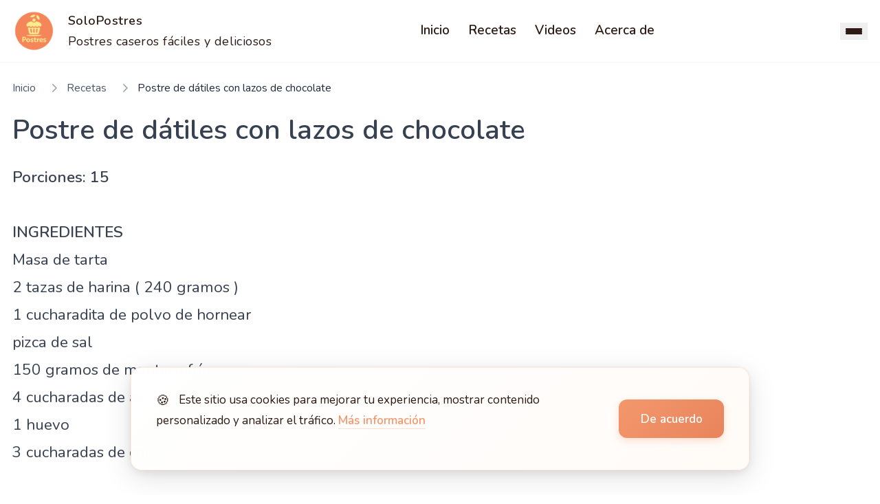

--- FILE ---
content_type: text/html
request_url: https://www.solopostres.com/postre-de-datiles-con-lazos-de-chocolate-6346/
body_size: 22601
content:
<!DOCTYPE html><html lang="es" data-astro-cid-37fxchfa> <head><meta charset="UTF-8"><meta name="viewport" content="width=device-width, initial-scale=1.0"><meta name="description" content="Aprende cómo hacer postres caseros, tartas, bizcochos y dulces tradicionales paso a paso en SoloPostres."><title>Postre de dátiles con lazos de chocolate</title><link rel="canonical" href="https://www.solopostres.com/postre-de-datiles-con-lazos-de-chocolate-6346/"><meta property="og:title" content="Postre de dátiles con lazos de chocolate"><meta property="og:description" content="Aprende cómo hacer postres caseros, tartas, bizcochos y dulces tradicionales paso a paso en SoloPostres."><meta property="og:image" content="https://www.solopostres.com/wp-content/uploads/2016/04/receta421.jpg"><meta property="og:image:secure_url" content="https://www.solopostres.com/wp-content/uploads/2016/04/receta421.jpg"><meta property="og:image:type" content="image/jpeg"><meta property="og:image:width" content="1200"><meta property="og:image:height" content="630"><meta property="og:url" content="https://www.solopostres.com/postre-de-datiles-con-lazos-de-chocolate-6346/"><meta property="og:site_name" content="SoloPostres"><meta property="og:type" content="website"><meta name="twitter:card" content="summary_large_image"><meta name="twitter:title" content="Postre de dátiles con lazos de chocolate"><meta name="twitter:description" content="Aprende cómo hacer postres caseros, tartas, bizcochos y dulces tradicionales paso a paso en SoloPostres."><meta name="twitter:image" content="https://www.solopostres.com/wp-content/uploads/2016/04/receta421.jpg"><!-- Facebook preview: image_src fallback --><link rel="image_src" href="https://www.solopostres.com/wp-content/uploads/2016/04/receta421.jpg"><link rel="icon" type="image/png" href="/img/logo.png"><meta name="theme-color" content="#F4976C"><link rel="preconnect" href="https://fonts.googleapis.com"><link rel="preconnect" href="https://fonts.gstatic.com" crossorigin><!-- Precargar fuente crítica --><link rel="preload" href="https://fonts.googleapis.com/css2?family=Cormorant+Garamond:wght@600;700&family=Nunito:wght@400;600&display=swap" as="style" onload="this.onload=null;this.rel='stylesheet'"><noscript><link rel="stylesheet" href="https://fonts.googleapis.com/css2?family=Cormorant+Garamond:wght@600;700&family=Nunito:wght@400;600&display=swap"></noscript><!-- Precargar CSS críticos --><link rel="preload" href="/pagefind/pagefind-ui.css" as="style" onload="this.onload=null;this.rel='stylesheet'"><link rel="preload" href="/assets/css/custom-pagefind.css" as="style" onload="this.onload=null;this.rel='stylesheet'"><noscript><link rel="stylesheet" href="/pagefind/pagefind-ui.css"><link rel="stylesheet" href="/assets/css/custom-pagefind.css"></noscript><!-- Named slot for page-specific head content --><script type="application/ld+json">{"@context":"https://schema.org","@type":"Recipe","name":"Postre de dátiles con lazos de chocolate","description":"","image":"https://www.solopostres.com/wp-content/uploads/2016/04/receta421.jpg","author":{"@type":"Organization","name":"SoloPostres"},"datePublished":"2010-11-08","recipeCategory":"Postres deliciosos","keywords":"","recipeIngredient":[],"recipeInstructions":"","url":"https://www.solopostres.com/postre-de-datiles-con-lazos-de-chocolate-6346/"}</script> <!-- SEO Meta Tags --><meta name="robots" content="index, follow"><meta property="og:title" content="Postre de dátiles con lazos de chocolate"><meta property="og:description" content="Aprende cómo hacer postres caseros, tartas, bizcochos y dulces tradicionales paso a paso en SoloPostres."><meta property="og:type" content="website"><!-- Load GA only after consent to reduce initial JS cost --><script>
      (function() {
        try {
          const consent = JSON.parse(localStorage.getItem('cookieConsent') || 'null');
          if (consent && consent.analytics) {
            if (!document.querySelector(`script[src*='googletagmanager.com/gtag/js']`)) {
              const ga = document.createElement('script');
              ga.async = true;
              ga.src = 'https://www.googletagmanager.com/gtag/js?id=G-BVSPGF9EZK';
              document.head.appendChild(ga);
            }
            window.dataLayer = window.dataLayer || [];
            function gtag(){ window.dataLayer.push(arguments); }
            window.gtag = gtag;
            gtag('js', new Date());
            gtag('config', 'G-BVSPGF9EZK');
          }
        } catch(e) { /* noop */ }
      })();
    </script><style>*,:before,:after{box-sizing:border-box;border-width:0;border-style:solid;border-color:#e5e7eb}:before,:after{--tw-content: ""}html,:host{line-height:1.5;-webkit-text-size-adjust:100%;-moz-tab-size:4;-o-tab-size:4;tab-size:4;font-family:ui-sans-serif,system-ui,sans-serif,"Apple Color Emoji","Segoe UI Emoji",Segoe UI Symbol,"Noto Color Emoji";font-feature-settings:normal;font-variation-settings:normal;-webkit-tap-highlight-color:transparent}body{margin:0;line-height:inherit}hr{height:0;color:inherit;border-top-width:1px}abbr:where([title]){-webkit-text-decoration:underline dotted;text-decoration:underline dotted}h1,h2,h3,h4,h5,h6{font-size:inherit;font-weight:inherit}a{color:inherit;text-decoration:inherit}b,strong{font-weight:bolder}code,kbd,samp,pre{font-family:ui-monospace,SFMono-Regular,Menlo,Monaco,Consolas,Liberation Mono,Courier New,monospace;font-feature-settings:normal;font-variation-settings:normal;font-size:1em}small{font-size:80%}sub,sup{font-size:75%;line-height:0;position:relative;vertical-align:baseline}sub{bottom:-.25em}sup{top:-.5em}table{text-indent:0;border-color:inherit;border-collapse:collapse}button,input,optgroup,select,textarea{font-family:inherit;font-feature-settings:inherit;font-variation-settings:inherit;font-size:100%;font-weight:inherit;line-height:inherit;letter-spacing:inherit;color:inherit;margin:0;padding:0}button,select{text-transform:none}button,input:where([type=button]),input:where([type=reset]),input:where([type=submit]){-webkit-appearance:button;background-color:transparent;background-image:none}:-moz-focusring{outline:auto}:-moz-ui-invalid{box-shadow:none}progress{vertical-align:baseline}::-webkit-inner-spin-button,::-webkit-outer-spin-button{height:auto}[type=search]{-webkit-appearance:textfield;outline-offset:-2px}::-webkit-search-decoration{-webkit-appearance:none}::-webkit-file-upload-button{-webkit-appearance:button;font:inherit}summary{display:list-item}blockquote,dl,dd,h1,h2,h3,h4,h5,h6,hr,figure,p,pre{margin:0}fieldset{margin:0;padding:0}legend{padding:0}ol,ul,menu{list-style:none;margin:0;padding:0}dialog{padding:0}textarea{resize:vertical}input::-moz-placeholder,textarea::-moz-placeholder{opacity:1;color:#9ca3af}input::placeholder,textarea::placeholder{opacity:1;color:#9ca3af}button,[role=button]{cursor:pointer}:disabled{cursor:default}img,svg,video,canvas,audio,iframe,embed,object{display:block;vertical-align:middle}img,video{max-width:100%;height:auto}[hidden]{display:none}*,:before,:after{--tw-border-spacing-x: 0;--tw-border-spacing-y: 0;--tw-translate-x: 0;--tw-translate-y: 0;--tw-rotate: 0;--tw-skew-x: 0;--tw-skew-y: 0;--tw-scale-x: 1;--tw-scale-y: 1;--tw-pan-x: ;--tw-pan-y: ;--tw-pinch-zoom: ;--tw-scroll-snap-strictness: proximity;--tw-gradient-from-position: ;--tw-gradient-via-position: ;--tw-gradient-to-position: ;--tw-ordinal: ;--tw-slashed-zero: ;--tw-numeric-figure: ;--tw-numeric-spacing: ;--tw-numeric-fraction: ;--tw-ring-inset: ;--tw-ring-offset-width: 0px;--tw-ring-offset-color: #fff;--tw-ring-color: rgb(59 130 246 / .5);--tw-ring-offset-shadow: 0 0 #0000;--tw-ring-shadow: 0 0 #0000;--tw-shadow: 0 0 #0000;--tw-shadow-colored: 0 0 #0000;--tw-blur: ;--tw-brightness: ;--tw-contrast: ;--tw-grayscale: ;--tw-hue-rotate: ;--tw-invert: ;--tw-saturate: ;--tw-sepia: ;--tw-drop-shadow: ;--tw-backdrop-blur: ;--tw-backdrop-brightness: ;--tw-backdrop-contrast: ;--tw-backdrop-grayscale: ;--tw-backdrop-hue-rotate: ;--tw-backdrop-invert: ;--tw-backdrop-opacity: ;--tw-backdrop-saturate: ;--tw-backdrop-sepia: ;--tw-contain-size: ;--tw-contain-layout: ;--tw-contain-paint: ;--tw-contain-style: }::backdrop{--tw-border-spacing-x: 0;--tw-border-spacing-y: 0;--tw-translate-x: 0;--tw-translate-y: 0;--tw-rotate: 0;--tw-skew-x: 0;--tw-skew-y: 0;--tw-scale-x: 1;--tw-scale-y: 1;--tw-pan-x: ;--tw-pan-y: ;--tw-pinch-zoom: ;--tw-scroll-snap-strictness: proximity;--tw-gradient-from-position: ;--tw-gradient-via-position: ;--tw-gradient-to-position: ;--tw-ordinal: ;--tw-slashed-zero: ;--tw-numeric-figure: ;--tw-numeric-spacing: ;--tw-numeric-fraction: ;--tw-ring-inset: ;--tw-ring-offset-width: 0px;--tw-ring-offset-color: #fff;--tw-ring-color: rgb(59 130 246 / .5);--tw-ring-offset-shadow: 0 0 #0000;--tw-ring-shadow: 0 0 #0000;--tw-shadow: 0 0 #0000;--tw-shadow-colored: 0 0 #0000;--tw-blur: ;--tw-brightness: ;--tw-contrast: ;--tw-grayscale: ;--tw-hue-rotate: ;--tw-invert: ;--tw-saturate: ;--tw-sepia: ;--tw-drop-shadow: ;--tw-backdrop-blur: ;--tw-backdrop-brightness: ;--tw-backdrop-contrast: ;--tw-backdrop-grayscale: ;--tw-backdrop-hue-rotate: ;--tw-backdrop-invert: ;--tw-backdrop-opacity: ;--tw-backdrop-saturate: ;--tw-backdrop-sepia: ;--tw-contain-size: ;--tw-contain-layout: ;--tw-contain-paint: ;--tw-contain-style: }.container{width:100%}@media (min-width: 640px){.container{max-width:640px}}@media (min-width: 768px){.container{max-width:768px}}@media (min-width: 1024px){.container{max-width:1024px}}@media (min-width: 1280px){.container{max-width:1280px}}@media (min-width: 1536px){.container{max-width:1536px}}.prose{color:var(--tw-prose-body);max-width:65ch}.prose :where(p):not(:where([class~=not-prose],[class~=not-prose] *)){margin-top:1.25em;margin-bottom:1.25em}.prose :where([class~=lead]):not(:where([class~=not-prose],[class~=not-prose] *)){color:var(--tw-prose-lead);font-size:1.25em;line-height:1.6;margin-top:1.2em;margin-bottom:1.2em}.prose :where(a):not(:where([class~=not-prose],[class~=not-prose] *)){color:var(--tw-prose-links);text-decoration:underline;font-weight:500}.prose :where(strong):not(:where([class~=not-prose],[class~=not-prose] *)){color:var(--tw-prose-bold);font-weight:600}.prose :where(a strong):not(:where([class~=not-prose],[class~=not-prose] *)){color:inherit}.prose :where(blockquote strong):not(:where([class~=not-prose],[class~=not-prose] *)){color:inherit}.prose :where(thead th strong):not(:where([class~=not-prose],[class~=not-prose] *)){color:inherit}.prose :where(ol):not(:where([class~=not-prose],[class~=not-prose] *)){list-style-type:decimal;margin-top:1.25em;margin-bottom:1.25em;padding-inline-start:1.625em}.prose :where(ol[type=A]):not(:where([class~=not-prose],[class~=not-prose] *)){list-style-type:upper-alpha}.prose :where(ol[type=a]):not(:where([class~=not-prose],[class~=not-prose] *)){list-style-type:lower-alpha}.prose :where(ol[type=A s]):not(:where([class~=not-prose],[class~=not-prose] *)){list-style-type:upper-alpha}.prose :where(ol[type=a s]):not(:where([class~=not-prose],[class~=not-prose] *)){list-style-type:lower-alpha}.prose :where(ol[type=I]):not(:where([class~=not-prose],[class~=not-prose] *)){list-style-type:upper-roman}.prose :where(ol[type=i]):not(:where([class~=not-prose],[class~=not-prose] *)){list-style-type:lower-roman}.prose :where(ol[type=I s]):not(:where([class~=not-prose],[class~=not-prose] *)){list-style-type:upper-roman}.prose :where(ol[type=i s]):not(:where([class~=not-prose],[class~=not-prose] *)){list-style-type:lower-roman}.prose :where(ol[type="1"]):not(:where([class~=not-prose],[class~=not-prose] *)){list-style-type:decimal}.prose :where(ul):not(:where([class~=not-prose],[class~=not-prose] *)){list-style-type:disc;margin-top:1.25em;margin-bottom:1.25em;padding-inline-start:1.625em}.prose :where(ol>li):not(:where([class~=not-prose],[class~=not-prose] *))::marker{font-weight:400;color:var(--tw-prose-counters)}.prose :where(ul>li):not(:where([class~=not-prose],[class~=not-prose] *))::marker{color:var(--tw-prose-bullets)}.prose :where(dt):not(:where([class~=not-prose],[class~=not-prose] *)){color:var(--tw-prose-headings);font-weight:600;margin-top:1.25em}.prose :where(hr):not(:where([class~=not-prose],[class~=not-prose] *)){border-color:var(--tw-prose-hr);border-top-width:1px;margin-top:3em;margin-bottom:3em}.prose :where(blockquote):not(:where([class~=not-prose],[class~=not-prose] *)){font-weight:500;font-style:italic;color:var(--tw-prose-quotes);border-inline-start-width:.25rem;border-inline-start-color:var(--tw-prose-quote-borders);quotes:"“""”""‘""’";margin-top:1.6em;margin-bottom:1.6em;padding-inline-start:1em}.prose :where(blockquote p:first-of-type):not(:where([class~=not-prose],[class~=not-prose] *)):before{content:open-quote}.prose :where(blockquote p:last-of-type):not(:where([class~=not-prose],[class~=not-prose] *)):after{content:close-quote}.prose :where(h1):not(:where([class~=not-prose],[class~=not-prose] *)){color:var(--tw-prose-headings);font-weight:800;font-size:2.25em;margin-top:0;margin-bottom:.8888889em;line-height:1.1111111}.prose :where(h1 strong):not(:where([class~=not-prose],[class~=not-prose] *)){font-weight:900;color:inherit}.prose :where(h2):not(:where([class~=not-prose],[class~=not-prose] *)){color:var(--tw-prose-headings);font-weight:700;font-size:1.5em;margin-top:2em;margin-bottom:1em;line-height:1.3333333}.prose :where(h2 strong):not(:where([class~=not-prose],[class~=not-prose] *)){font-weight:800;color:inherit}.prose :where(h3):not(:where([class~=not-prose],[class~=not-prose] *)){color:var(--tw-prose-headings);font-weight:600;font-size:1.25em;margin-top:1.6em;margin-bottom:.6em;line-height:1.6}.prose :where(h3 strong):not(:where([class~=not-prose],[class~=not-prose] *)){font-weight:700;color:inherit}.prose :where(h4):not(:where([class~=not-prose],[class~=not-prose] *)){color:var(--tw-prose-headings);font-weight:600;margin-top:1.5em;margin-bottom:.5em;line-height:1.5}.prose :where(h4 strong):not(:where([class~=not-prose],[class~=not-prose] *)){font-weight:700;color:inherit}.prose :where(img):not(:where([class~=not-prose],[class~=not-prose] *)){margin-top:2em;margin-bottom:2em}.prose :where(picture):not(:where([class~=not-prose],[class~=not-prose] *)){display:block;margin-top:2em;margin-bottom:2em}.prose :where(video):not(:where([class~=not-prose],[class~=not-prose] *)){margin-top:2em;margin-bottom:2em}.prose :where(kbd):not(:where([class~=not-prose],[class~=not-prose] *)){font-weight:500;font-family:inherit;color:var(--tw-prose-kbd);box-shadow:0 0 0 1px rgb(var(--tw-prose-kbd-shadows) / 10%),0 3px rgb(var(--tw-prose-kbd-shadows) / 10%);font-size:.875em;border-radius:.3125rem;padding-top:.1875em;padding-inline-end:.375em;padding-bottom:.1875em;padding-inline-start:.375em}.prose :where(code):not(:where([class~=not-prose],[class~=not-prose] *)){color:var(--tw-prose-code);font-weight:600;font-size:.875em}.prose :where(code):not(:where([class~=not-prose],[class~=not-prose] *)):before{content:"`"}.prose :where(code):not(:where([class~=not-prose],[class~=not-prose] *)):after{content:"`"}.prose :where(a code):not(:where([class~=not-prose],[class~=not-prose] *)){color:inherit}.prose :where(h1 code):not(:where([class~=not-prose],[class~=not-prose] *)){color:inherit}.prose :where(h2 code):not(:where([class~=not-prose],[class~=not-prose] *)){color:inherit;font-size:.875em}.prose :where(h3 code):not(:where([class~=not-prose],[class~=not-prose] *)){color:inherit;font-size:.9em}.prose :where(h4 code):not(:where([class~=not-prose],[class~=not-prose] *)){color:inherit}.prose :where(blockquote code):not(:where([class~=not-prose],[class~=not-prose] *)){color:inherit}.prose :where(thead th code):not(:where([class~=not-prose],[class~=not-prose] *)){color:inherit}.prose :where(pre):not(:where([class~=not-prose],[class~=not-prose] *)){color:var(--tw-prose-pre-code);background-color:var(--tw-prose-pre-bg);overflow-x:auto;font-weight:400;font-size:.875em;line-height:1.7142857;margin-top:1.7142857em;margin-bottom:1.7142857em;border-radius:.375rem;padding-top:.8571429em;padding-inline-end:1.1428571em;padding-bottom:.8571429em;padding-inline-start:1.1428571em}.prose :where(pre code):not(:where([class~=not-prose],[class~=not-prose] *)){background-color:transparent;border-width:0;border-radius:0;padding:0;font-weight:inherit;color:inherit;font-size:inherit;font-family:inherit;line-height:inherit}.prose :where(pre code):not(:where([class~=not-prose],[class~=not-prose] *)):before{content:none}.prose :where(pre code):not(:where([class~=not-prose],[class~=not-prose] *)):after{content:none}.prose :where(table):not(:where([class~=not-prose],[class~=not-prose] *)){width:100%;table-layout:auto;margin-top:2em;margin-bottom:2em;font-size:.875em;line-height:1.7142857}.prose :where(thead):not(:where([class~=not-prose],[class~=not-prose] *)){border-bottom-width:1px;border-bottom-color:var(--tw-prose-th-borders)}.prose :where(thead th):not(:where([class~=not-prose],[class~=not-prose] *)){color:var(--tw-prose-headings);font-weight:600;vertical-align:bottom;padding-inline-end:.5714286em;padding-bottom:.5714286em;padding-inline-start:.5714286em}.prose :where(tbody tr):not(:where([class~=not-prose],[class~=not-prose] *)){border-bottom-width:1px;border-bottom-color:var(--tw-prose-td-borders)}.prose :where(tbody tr:last-child):not(:where([class~=not-prose],[class~=not-prose] *)){border-bottom-width:0}.prose :where(tbody td):not(:where([class~=not-prose],[class~=not-prose] *)){vertical-align:baseline}.prose :where(tfoot):not(:where([class~=not-prose],[class~=not-prose] *)){border-top-width:1px;border-top-color:var(--tw-prose-th-borders)}.prose :where(tfoot td):not(:where([class~=not-prose],[class~=not-prose] *)){vertical-align:top}.prose :where(th,td):not(:where([class~=not-prose],[class~=not-prose] *)){text-align:start}.prose :where(figure>*):not(:where([class~=not-prose],[class~=not-prose] *)){margin-top:0;margin-bottom:0}.prose :where(figcaption):not(:where([class~=not-prose],[class~=not-prose] *)){color:var(--tw-prose-captions);font-size:.875em;line-height:1.4285714;margin-top:.8571429em}.prose{--tw-prose-body: #374151;--tw-prose-headings: #111827;--tw-prose-lead: #4b5563;--tw-prose-links: #111827;--tw-prose-bold: #111827;--tw-prose-counters: #6b7280;--tw-prose-bullets: #d1d5db;--tw-prose-hr: #e5e7eb;--tw-prose-quotes: #111827;--tw-prose-quote-borders: #e5e7eb;--tw-prose-captions: #6b7280;--tw-prose-kbd: #111827;--tw-prose-kbd-shadows: 17 24 39;--tw-prose-code: #111827;--tw-prose-pre-code: #e5e7eb;--tw-prose-pre-bg: #1f2937;--tw-prose-th-borders: #d1d5db;--tw-prose-td-borders: #e5e7eb;--tw-prose-invert-body: #d1d5db;--tw-prose-invert-headings: #fff;--tw-prose-invert-lead: #9ca3af;--tw-prose-invert-links: #fff;--tw-prose-invert-bold: #fff;--tw-prose-invert-counters: #9ca3af;--tw-prose-invert-bullets: #4b5563;--tw-prose-invert-hr: #374151;--tw-prose-invert-quotes: #f3f4f6;--tw-prose-invert-quote-borders: #374151;--tw-prose-invert-captions: #9ca3af;--tw-prose-invert-kbd: #fff;--tw-prose-invert-kbd-shadows: 255 255 255;--tw-prose-invert-code: #fff;--tw-prose-invert-pre-code: #d1d5db;--tw-prose-invert-pre-bg: rgb(0 0 0 / 50%);--tw-prose-invert-th-borders: #4b5563;--tw-prose-invert-td-borders: #374151;font-size:1rem;line-height:1.75}.prose :where(picture>img):not(:where([class~=not-prose],[class~=not-prose] *)){margin-top:0;margin-bottom:0}.prose :where(li):not(:where([class~=not-prose],[class~=not-prose] *)){margin-top:.5em;margin-bottom:.5em}.prose :where(ol>li):not(:where([class~=not-prose],[class~=not-prose] *)){padding-inline-start:.375em}.prose :where(ul>li):not(:where([class~=not-prose],[class~=not-prose] *)){padding-inline-start:.375em}.prose :where(.prose>ul>li p):not(:where([class~=not-prose],[class~=not-prose] *)){margin-top:.75em;margin-bottom:.75em}.prose :where(.prose>ul>li>p:first-child):not(:where([class~=not-prose],[class~=not-prose] *)){margin-top:1.25em}.prose :where(.prose>ul>li>p:last-child):not(:where([class~=not-prose],[class~=not-prose] *)){margin-bottom:1.25em}.prose :where(.prose>ol>li>p:first-child):not(:where([class~=not-prose],[class~=not-prose] *)){margin-top:1.25em}.prose :where(.prose>ol>li>p:last-child):not(:where([class~=not-prose],[class~=not-prose] *)){margin-bottom:1.25em}.prose :where(ul ul,ul ol,ol ul,ol ol):not(:where([class~=not-prose],[class~=not-prose] *)){margin-top:.75em;margin-bottom:.75em}.prose :where(dl):not(:where([class~=not-prose],[class~=not-prose] *)){margin-top:1.25em;margin-bottom:1.25em}.prose :where(dd):not(:where([class~=not-prose],[class~=not-prose] *)){margin-top:.5em;padding-inline-start:1.625em}.prose :where(hr+*):not(:where([class~=not-prose],[class~=not-prose] *)){margin-top:0}.prose :where(h2+*):not(:where([class~=not-prose],[class~=not-prose] *)){margin-top:0}.prose :where(h3+*):not(:where([class~=not-prose],[class~=not-prose] *)){margin-top:0}.prose :where(h4+*):not(:where([class~=not-prose],[class~=not-prose] *)){margin-top:0}.prose :where(thead th:first-child):not(:where([class~=not-prose],[class~=not-prose] *)){padding-inline-start:0}.prose :where(thead th:last-child):not(:where([class~=not-prose],[class~=not-prose] *)){padding-inline-end:0}.prose :where(tbody td,tfoot td):not(:where([class~=not-prose],[class~=not-prose] *)){padding-top:.5714286em;padding-inline-end:.5714286em;padding-bottom:.5714286em;padding-inline-start:.5714286em}.prose :where(tbody td:first-child,tfoot td:first-child):not(:where([class~=not-prose],[class~=not-prose] *)){padding-inline-start:0}.prose :where(tbody td:last-child,tfoot td:last-child):not(:where([class~=not-prose],[class~=not-prose] *)){padding-inline-end:0}.prose :where(figure):not(:where([class~=not-prose],[class~=not-prose] *)){margin-top:2em;margin-bottom:2em}.prose :where(.prose>:first-child):not(:where([class~=not-prose],[class~=not-prose] *)){margin-top:0}.prose :where(.prose>:last-child):not(:where([class~=not-prose],[class~=not-prose] *)){margin-bottom:0}.prose-lg{font-size:1.125rem;line-height:1.7777778}.prose-lg :where(p):not(:where([class~=not-prose],[class~=not-prose] *)){margin-top:1.3333333em;margin-bottom:1.3333333em}.prose-lg :where([class~=lead]):not(:where([class~=not-prose],[class~=not-prose] *)){font-size:1.2222222em;line-height:1.4545455;margin-top:1.0909091em;margin-bottom:1.0909091em}.prose-lg :where(blockquote):not(:where([class~=not-prose],[class~=not-prose] *)){margin-top:1.6666667em;margin-bottom:1.6666667em;padding-inline-start:1em}.prose-lg :where(h1):not(:where([class~=not-prose],[class~=not-prose] *)){font-size:2.6666667em;margin-top:0;margin-bottom:.8333333em;line-height:1}.prose-lg :where(h2):not(:where([class~=not-prose],[class~=not-prose] *)){font-size:1.6666667em;margin-top:1.8666667em;margin-bottom:1.0666667em;line-height:1.3333333}.prose-lg :where(h3):not(:where([class~=not-prose],[class~=not-prose] *)){font-size:1.3333333em;margin-top:1.6666667em;margin-bottom:.6666667em;line-height:1.5}.prose-lg :where(h4):not(:where([class~=not-prose],[class~=not-prose] *)){margin-top:1.7777778em;margin-bottom:.4444444em;line-height:1.5555556}.prose-lg :where(img):not(:where([class~=not-prose],[class~=not-prose] *)){margin-top:1.7777778em;margin-bottom:1.7777778em}.prose-lg :where(picture):not(:where([class~=not-prose],[class~=not-prose] *)){margin-top:1.7777778em;margin-bottom:1.7777778em}.prose-lg :where(picture>img):not(:where([class~=not-prose],[class~=not-prose] *)){margin-top:0;margin-bottom:0}.prose-lg :where(video):not(:where([class~=not-prose],[class~=not-prose] *)){margin-top:1.7777778em;margin-bottom:1.7777778em}.prose-lg :where(kbd):not(:where([class~=not-prose],[class~=not-prose] *)){font-size:.8888889em;border-radius:.3125rem;padding-top:.2222222em;padding-inline-end:.4444444em;padding-bottom:.2222222em;padding-inline-start:.4444444em}.prose-lg :where(code):not(:where([class~=not-prose],[class~=not-prose] *)){font-size:.8888889em}.prose-lg :where(h2 code):not(:where([class~=not-prose],[class~=not-prose] *)){font-size:.8666667em}.prose-lg :where(h3 code):not(:where([class~=not-prose],[class~=not-prose] *)){font-size:.875em}.prose-lg :where(pre):not(:where([class~=not-prose],[class~=not-prose] *)){font-size:.8888889em;line-height:1.75;margin-top:2em;margin-bottom:2em;border-radius:.375rem;padding-top:1em;padding-inline-end:1.5em;padding-bottom:1em;padding-inline-start:1.5em}.prose-lg :where(ol):not(:where([class~=not-prose],[class~=not-prose] *)){margin-top:1.3333333em;margin-bottom:1.3333333em;padding-inline-start:1.5555556em}.prose-lg :where(ul):not(:where([class~=not-prose],[class~=not-prose] *)){margin-top:1.3333333em;margin-bottom:1.3333333em;padding-inline-start:1.5555556em}.prose-lg :where(li):not(:where([class~=not-prose],[class~=not-prose] *)){margin-top:.6666667em;margin-bottom:.6666667em}.prose-lg :where(ol>li):not(:where([class~=not-prose],[class~=not-prose] *)){padding-inline-start:.4444444em}.prose-lg :where(ul>li):not(:where([class~=not-prose],[class~=not-prose] *)){padding-inline-start:.4444444em}.prose-lg :where(.prose-lg>ul>li p):not(:where([class~=not-prose],[class~=not-prose] *)){margin-top:.8888889em;margin-bottom:.8888889em}.prose-lg :where(.prose-lg>ul>li>p:first-child):not(:where([class~=not-prose],[class~=not-prose] *)){margin-top:1.3333333em}.prose-lg :where(.prose-lg>ul>li>p:last-child):not(:where([class~=not-prose],[class~=not-prose] *)){margin-bottom:1.3333333em}.prose-lg :where(.prose-lg>ol>li>p:first-child):not(:where([class~=not-prose],[class~=not-prose] *)){margin-top:1.3333333em}.prose-lg :where(.prose-lg>ol>li>p:last-child):not(:where([class~=not-prose],[class~=not-prose] *)){margin-bottom:1.3333333em}.prose-lg :where(ul ul,ul ol,ol ul,ol ol):not(:where([class~=not-prose],[class~=not-prose] *)){margin-top:.8888889em;margin-bottom:.8888889em}.prose-lg :where(dl):not(:where([class~=not-prose],[class~=not-prose] *)){margin-top:1.3333333em;margin-bottom:1.3333333em}.prose-lg :where(dt):not(:where([class~=not-prose],[class~=not-prose] *)){margin-top:1.3333333em}.prose-lg :where(dd):not(:where([class~=not-prose],[class~=not-prose] *)){margin-top:.6666667em;padding-inline-start:1.5555556em}.prose-lg :where(hr):not(:where([class~=not-prose],[class~=not-prose] *)){margin-top:3.1111111em;margin-bottom:3.1111111em}.prose-lg :where(hr+*):not(:where([class~=not-prose],[class~=not-prose] *)){margin-top:0}.prose-lg :where(h2+*):not(:where([class~=not-prose],[class~=not-prose] *)){margin-top:0}.prose-lg :where(h3+*):not(:where([class~=not-prose],[class~=not-prose] *)){margin-top:0}.prose-lg :where(h4+*):not(:where([class~=not-prose],[class~=not-prose] *)){margin-top:0}.prose-lg :where(table):not(:where([class~=not-prose],[class~=not-prose] *)){font-size:.8888889em;line-height:1.5}.prose-lg :where(thead th):not(:where([class~=not-prose],[class~=not-prose] *)){padding-inline-end:.75em;padding-bottom:.75em;padding-inline-start:.75em}.prose-lg :where(thead th:first-child):not(:where([class~=not-prose],[class~=not-prose] *)){padding-inline-start:0}.prose-lg :where(thead th:last-child):not(:where([class~=not-prose],[class~=not-prose] *)){padding-inline-end:0}.prose-lg :where(tbody td,tfoot td):not(:where([class~=not-prose],[class~=not-prose] *)){padding-top:.75em;padding-inline-end:.75em;padding-bottom:.75em;padding-inline-start:.75em}.prose-lg :where(tbody td:first-child,tfoot td:first-child):not(:where([class~=not-prose],[class~=not-prose] *)){padding-inline-start:0}.prose-lg :where(tbody td:last-child,tfoot td:last-child):not(:where([class~=not-prose],[class~=not-prose] *)){padding-inline-end:0}.prose-lg :where(figure):not(:where([class~=not-prose],[class~=not-prose] *)){margin-top:1.7777778em;margin-bottom:1.7777778em}.prose-lg :where(figure>*):not(:where([class~=not-prose],[class~=not-prose] *)){margin-top:0;margin-bottom:0}.prose-lg :where(figcaption):not(:where([class~=not-prose],[class~=not-prose] *)){font-size:.8888889em;line-height:1.5;margin-top:1em}.prose-lg :where(.prose-lg>:first-child):not(:where([class~=not-prose],[class~=not-prose] *)){margin-top:0}.prose-lg :where(.prose-lg>:last-child):not(:where([class~=not-prose],[class~=not-prose] *)){margin-bottom:0}.visible{visibility:visible}.invisible{visibility:hidden}.collapse{visibility:collapse}.static{position:static}.fixed{position:fixed}.absolute{position:absolute}.relative{position:relative}.sticky{position:sticky}.inset-0{inset:0}.-bottom-1{bottom:-.25rem}.-right-1{right:-.25rem}.bottom-0{bottom:0}.left-0{left:0}.left-3{left:.75rem}.right-0{right:0}.right-4{right:1rem}.top-0{top:0}.top-20{top:5rem}.top-3{top:.75rem}.top-full{top:100%}.z-10{z-index:10}.z-50{z-index:50}.z-\[60\]{z-index:60}.col-span-full{grid-column:1 / -1}.mx-2{margin-left:.5rem;margin-right:.5rem}.mx-auto{margin-left:auto;margin-right:auto}.my-6{margin-top:1.5rem;margin-bottom:1.5rem}.my-8{margin-top:2rem;margin-bottom:2rem}.mb-0{margin-bottom:0}.mb-10{margin-bottom:2.5rem}.mb-12{margin-bottom:3rem}.mb-2{margin-bottom:.5rem}.mb-3{margin-bottom:.75rem}.mb-4{margin-bottom:1rem}.mb-6{margin-bottom:1.5rem}.mb-8{margin-bottom:2rem}.ml-1{margin-left:.25rem}.ml-3{margin-left:.75rem}.ml-4{margin-left:1rem}.ml-auto{margin-left:auto}.mr-1{margin-right:.25rem}.mr-2{margin-right:.5rem}.mr-3{margin-right:.75rem}.mt-1{margin-top:.25rem}.mt-1\.5{margin-top:.375rem}.mt-10{margin-top:2.5rem}.mt-12{margin-top:3rem}.mt-16{margin-top:4rem}.mt-2{margin-top:.5rem}.mt-3{margin-top:.75rem}.mt-4{margin-top:1rem}.mt-6{margin-top:1.5rem}.mt-8{margin-top:2rem}.line-clamp-2{overflow:hidden;display:-webkit-box;-webkit-box-orient:vertical;-webkit-line-clamp:2}.block{display:block}.inline-block{display:inline-block}.inline{display:inline}.flex{display:flex}.table{display:table}.grid{display:grid}.hidden{display:none}.aspect-video{aspect-ratio:16 / 9}.size-full{width:100%;height:100%}.h-1{height:.25rem}.h-10{height:2.5rem}.h-11{height:2.75rem}.h-12{height:3rem}.h-14{height:3.5rem}.h-16{height:4rem}.h-24{height:6rem}.h-4{height:1rem}.h-40{height:10rem}.h-48{height:12rem}.h-5{height:1.25rem}.h-6{height:1.5rem}.h-8{height:2rem}.h-auto{height:auto}.h-full{height:100%}.max-h-60{max-height:15rem}.max-h-\[70vh\]{max-height:70vh}.min-h-screen{min-height:100vh}.w-10{width:2.5rem}.w-12{width:3rem}.w-14{width:3.5rem}.w-16{width:4rem}.w-24{width:6rem}.w-4{width:1rem}.w-48{width:12rem}.w-5{width:1.25rem}.w-6{width:1.5rem}.w-8{width:2rem}.w-80{width:20rem}.w-auto{width:auto}.w-full{width:100%}.min-w-\[180px\]{min-width:180px}.max-w-2xl{max-width:42rem}.max-w-3xl{max-width:48rem}.max-w-5xl{max-width:64rem}.max-w-6xl{max-width:72rem}.max-w-md{max-width:28rem}.max-w-none{max-width:none}.flex-1{flex:1 1 0%}.flex-shrink{flex-shrink:1}.flex-shrink-0{flex-shrink:0}.flex-grow{flex-grow:1}.border-collapse{border-collapse:collapse}.transform{transform:translate(var(--tw-translate-x),var(--tw-translate-y)) rotate(var(--tw-rotate)) skew(var(--tw-skew-x)) skewY(var(--tw-skew-y)) scaleX(var(--tw-scale-x)) scaleY(var(--tw-scale-y))}.cursor-not-allowed{cursor:not-allowed}.grid-cols-1{grid-template-columns:repeat(1,minmax(0,1fr))}.flex-col{flex-direction:column}.flex-wrap{flex-wrap:wrap}.items-center{align-items:center}.justify-center{justify-content:center}.justify-between{justify-content:space-between}.justify-evenly{justify-content:space-evenly}.gap-1{gap:.25rem}.gap-2{gap:.5rem}.gap-4{gap:1rem}.gap-6{gap:1.5rem}.gap-8{gap:2rem}.space-x-1>:not([hidden])~:not([hidden]){--tw-space-x-reverse: 0;margin-right:calc(.25rem * var(--tw-space-x-reverse));margin-left:calc(.25rem * calc(1 - var(--tw-space-x-reverse)))}.space-x-2>:not([hidden])~:not([hidden]){--tw-space-x-reverse: 0;margin-right:calc(.5rem * var(--tw-space-x-reverse));margin-left:calc(.5rem * calc(1 - var(--tw-space-x-reverse)))}.space-x-4>:not([hidden])~:not([hidden]){--tw-space-x-reverse: 0;margin-right:calc(1rem * var(--tw-space-x-reverse));margin-left:calc(1rem * calc(1 - var(--tw-space-x-reverse)))}.space-x-6>:not([hidden])~:not([hidden]){--tw-space-x-reverse: 0;margin-right:calc(1.5rem * var(--tw-space-x-reverse));margin-left:calc(1.5rem * calc(1 - var(--tw-space-x-reverse)))}.overflow-hidden{overflow:hidden}.overflow-x-auto{overflow-x:auto}.overflow-y-auto{overflow-y:auto}.overflow-x-hidden{overflow-x:hidden}.rounded-full{border-radius:9999px}.rounded-lg{border-radius:.5rem}.rounded-xl{border-radius:.75rem}.rounded-t-3xl{border-top-left-radius:1.5rem;border-top-right-radius:1.5rem}.border{border-width:1px}.border-2{border-width:2px}.border-b-2{border-bottom-width:2px}.border-t{border-top-width:1px}.border-\[\#FFB68A\]{--tw-border-opacity: 1;border-color:rgb(255 182 138 / var(--tw-border-opacity))}.border-\[\#e67e22\]{--tw-border-opacity: 1;border-color:rgb(230 126 34 / var(--tw-border-opacity))}.border-gray-100{--tw-border-opacity: 1;border-color:rgb(243 244 246 / var(--tw-border-opacity))}.border-gray-200{--tw-border-opacity: 1;border-color:rgb(229 231 235 / var(--tw-border-opacity))}.border-gray-300{--tw-border-opacity: 1;border-color:rgb(209 213 219 / var(--tw-border-opacity))}.border-gray-300\/30{border-color:#d1d5db4d}.border-transparent{border-color:transparent}.bg-\[\#1877F2\]{--tw-bg-opacity: 1;background-color:rgb(24 119 242 / var(--tw-bg-opacity))}.bg-\[\#25D366\]{--tw-bg-opacity: 1;background-color:rgb(37 211 102 / var(--tw-bg-opacity))}.bg-\[\#D4AF37\]{--tw-bg-opacity: 1;background-color:rgb(212 175 55 / var(--tw-bg-opacity))}.bg-\[\#E60023\]{--tw-bg-opacity: 1;background-color:rgb(230 0 35 / var(--tw-bg-opacity))}.bg-\[\#F4976C\]{--tw-bg-opacity: 1;background-color:rgb(244 151 108 / var(--tw-bg-opacity))}.bg-\[\#F5F5DC\]{--tw-bg-opacity: 1;background-color:rgb(245 245 220 / var(--tw-bg-opacity))}.bg-\[\#FADADD\]{--tw-bg-opacity: 1;background-color:rgb(250 218 221 / var(--tw-bg-opacity))}.bg-\[\#FFB68A\]{--tw-bg-opacity: 1;background-color:rgb(255 182 138 / var(--tw-bg-opacity))}.bg-\[\#FFF8DC\]{--tw-bg-opacity: 1;background-color:rgb(255 248 220 / var(--tw-bg-opacity))}.bg-\[\#e67e22\]{--tw-bg-opacity: 1;background-color:rgb(230 126 34 / var(--tw-bg-opacity))}.bg-\[\#ffe8cc\]{--tw-bg-opacity: 1;background-color:rgb(255 232 204 / var(--tw-bg-opacity))}.bg-black{--tw-bg-opacity: 1;background-color:rgb(0 0 0 / var(--tw-bg-opacity))}.bg-gray-100{--tw-bg-opacity: 1;background-color:rgb(243 244 246 / var(--tw-bg-opacity))}.bg-orange-50{--tw-bg-opacity: 1;background-color:rgb(255 247 237 / var(--tw-bg-opacity))}.bg-white{--tw-bg-opacity: 1;background-color:rgb(255 255 255 / var(--tw-bg-opacity))}.bg-opacity-0{--tw-bg-opacity: 0}.bg-opacity-20{--tw-bg-opacity: .2}.bg-opacity-90{--tw-bg-opacity: .9}.bg-gradient-to-r{background-image:linear-gradient(to right,var(--tw-gradient-stops))}.from-\[\#F4976C\]{--tw-gradient-from: #F4976C var(--tw-gradient-from-position);--tw-gradient-to: rgb(244 151 108 / 0) var(--tw-gradient-to-position);--tw-gradient-stops: var(--tw-gradient-from), var(--tw-gradient-to)}.to-\[\#FFB68A\]{--tw-gradient-to: #FFB68A var(--tw-gradient-to-position)}.object-cover{-o-object-fit:cover;object-fit:cover}.p-2{padding:.5rem}.p-3{padding:.75rem}.p-4{padding:1rem}.p-6{padding:1.5rem}.p-8{padding:2rem}.px-1{padding-left:.25rem;padding-right:.25rem}.px-2{padding-left:.5rem;padding-right:.5rem}.px-3{padding-left:.75rem;padding-right:.75rem}.px-4{padding-left:1rem;padding-right:1rem}.px-5{padding-left:1.25rem;padding-right:1.25rem}.px-6{padding-left:1.5rem;padding-right:1.5rem}.py-1{padding-top:.25rem;padding-bottom:.25rem}.py-12{padding-top:3rem;padding-bottom:3rem}.py-2{padding-top:.5rem;padding-bottom:.5rem}.py-2\.5{padding-top:.625rem;padding-bottom:.625rem}.py-20{padding-top:5rem;padding-bottom:5rem}.py-3{padding-top:.75rem;padding-bottom:.75rem}.py-4{padding-top:1rem;padding-bottom:1rem}.py-6{padding-top:1.5rem;padding-bottom:1.5rem}.py-8{padding-top:2rem;padding-bottom:2rem}.pb-8{padding-bottom:2rem}.pt-12{padding-top:3rem}.pt-2{padding-top:.5rem}.pt-4{padding-top:1rem}.pt-6{padding-top:1.5rem}.text-center{text-align:center}.text-right{text-align:right}.font-\[\'Cormorant_Garamond\'\]{font-family:Cormorant Garamond}.font-serif{font-family:ui-serif,Georgia,Cambria,Times New Roman,Times,serif}.text-2xl{font-size:1.5rem;line-height:2rem}.text-3xl{font-size:1.875rem;line-height:2.25rem}.text-4xl{font-size:2.25rem;line-height:2.5rem}.text-5xl{font-size:3rem;line-height:1}.text-base{font-size:1rem;line-height:1.5rem}.text-lg{font-size:1.125rem;line-height:1.75rem}.text-sm{font-size:.875rem;line-height:1.25rem}.text-xl{font-size:1.25rem;line-height:1.75rem}.text-xs{font-size:.75rem;line-height:1rem}.font-bold{font-weight:700}.font-medium{font-weight:500}.font-semibold{font-weight:600}.uppercase{text-transform:uppercase}.italic{font-style:italic}.leading-relaxed{line-height:1.625}.leading-tight{line-height:1.25}.tracking-wide{letter-spacing:.025em}.tracking-wider{letter-spacing:.05em}.text-\[\#2D1B14\]{--tw-text-opacity: 1;color:rgb(45 27 20 / var(--tw-text-opacity))}.text-\[\#2c3e50\]{--tw-text-opacity: 1;color:rgb(44 62 80 / var(--tw-text-opacity))}.text-\[\#333333\],.text-\[\#333\]{--tw-text-opacity: 1;color:rgb(51 51 51 / var(--tw-text-opacity))}.text-\[\#5D4037\]{--tw-text-opacity: 1;color:rgb(93 64 55 / var(--tw-text-opacity))}.text-\[\#D4AF37\]{--tw-text-opacity: 1;color:rgb(212 175 55 / var(--tw-text-opacity))}.text-\[\#F4976C\]{--tw-text-opacity: 1;color:rgb(244 151 108 / var(--tw-text-opacity))}.text-\[\#e67e22\]{--tw-text-opacity: 1;color:rgb(230 126 34 / var(--tw-text-opacity))}.text-gray-400{--tw-text-opacity: 1;color:rgb(156 163 175 / var(--tw-text-opacity))}.text-gray-500{--tw-text-opacity: 1;color:rgb(107 114 128 / var(--tw-text-opacity))}.text-gray-600{--tw-text-opacity: 1;color:rgb(75 85 99 / var(--tw-text-opacity))}.text-gray-700{--tw-text-opacity: 1;color:rgb(55 65 81 / var(--tw-text-opacity))}.text-gray-800{--tw-text-opacity: 1;color:rgb(31 41 55 / var(--tw-text-opacity))}.text-orange-600{--tw-text-opacity: 1;color:rgb(234 88 12 / var(--tw-text-opacity))}.text-white{--tw-text-opacity: 1;color:rgb(255 255 255 / var(--tw-text-opacity))}.underline{text-decoration-line:underline}.opacity-0{opacity:0}.opacity-50{opacity:.5}.shadow-2xl{--tw-shadow: 0 25px 50px -12px rgb(0 0 0 / .25);--tw-shadow-colored: 0 25px 50px -12px var(--tw-shadow-color);box-shadow:var(--tw-ring-offset-shadow, 0 0 #0000),var(--tw-ring-shadow, 0 0 #0000),var(--tw-shadow)}.shadow-\[0_-10px_25px_rgba\(0\,0\,0\,0\.25\)\]{--tw-shadow: 0 -10px 25px rgba(0,0,0,.25);--tw-shadow-colored: 0 -10px 25px var(--tw-shadow-color);box-shadow:var(--tw-ring-offset-shadow, 0 0 #0000),var(--tw-ring-shadow, 0 0 #0000),var(--tw-shadow)}.shadow-lg{--tw-shadow: 0 10px 15px -3px rgb(0 0 0 / .1), 0 4px 6px -4px rgb(0 0 0 / .1);--tw-shadow-colored: 0 10px 15px -3px var(--tw-shadow-color), 0 4px 6px -4px var(--tw-shadow-color);box-shadow:var(--tw-ring-offset-shadow, 0 0 #0000),var(--tw-ring-shadow, 0 0 #0000),var(--tw-shadow)}.shadow-md{--tw-shadow: 0 4px 6px -1px rgb(0 0 0 / .1), 0 2px 4px -2px rgb(0 0 0 / .1);--tw-shadow-colored: 0 4px 6px -1px var(--tw-shadow-color), 0 2px 4px -2px var(--tw-shadow-color);box-shadow:var(--tw-ring-offset-shadow, 0 0 #0000),var(--tw-ring-shadow, 0 0 #0000),var(--tw-shadow)}.shadow-sm{--tw-shadow: 0 1px 2px 0 rgb(0 0 0 / .05);--tw-shadow-colored: 0 1px 2px 0 var(--tw-shadow-color);box-shadow:var(--tw-ring-offset-shadow, 0 0 #0000),var(--tw-ring-shadow, 0 0 #0000),var(--tw-shadow)}.outline{outline-style:solid}.blur{--tw-blur: blur(8px);filter:var(--tw-blur) var(--tw-brightness) var(--tw-contrast) var(--tw-grayscale) var(--tw-hue-rotate) var(--tw-invert) var(--tw-saturate) var(--tw-sepia) var(--tw-drop-shadow)}.drop-shadow{--tw-drop-shadow: drop-shadow(0 1px 2px rgb(0 0 0 / .1)) drop-shadow(0 1px 1px rgb(0 0 0 / .06));filter:var(--tw-blur) var(--tw-brightness) var(--tw-contrast) var(--tw-grayscale) var(--tw-hue-rotate) var(--tw-invert) var(--tw-saturate) var(--tw-sepia) var(--tw-drop-shadow)}.filter{filter:var(--tw-blur) var(--tw-brightness) var(--tw-contrast) var(--tw-grayscale) var(--tw-hue-rotate) var(--tw-invert) var(--tw-saturate) var(--tw-sepia) var(--tw-drop-shadow)}.backdrop-blur-lg{--tw-backdrop-blur: blur(16px);-webkit-backdrop-filter:var(--tw-backdrop-blur) var(--tw-backdrop-brightness) var(--tw-backdrop-contrast) var(--tw-backdrop-grayscale) var(--tw-backdrop-hue-rotate) var(--tw-backdrop-invert) var(--tw-backdrop-opacity) var(--tw-backdrop-saturate) var(--tw-backdrop-sepia);backdrop-filter:var(--tw-backdrop-blur) var(--tw-backdrop-brightness) var(--tw-backdrop-contrast) var(--tw-backdrop-grayscale) var(--tw-backdrop-hue-rotate) var(--tw-backdrop-invert) var(--tw-backdrop-opacity) var(--tw-backdrop-saturate) var(--tw-backdrop-sepia)}.backdrop-filter{-webkit-backdrop-filter:var(--tw-backdrop-blur) var(--tw-backdrop-brightness) var(--tw-backdrop-contrast) var(--tw-backdrop-grayscale) var(--tw-backdrop-hue-rotate) var(--tw-backdrop-invert) var(--tw-backdrop-opacity) var(--tw-backdrop-saturate) var(--tw-backdrop-sepia);backdrop-filter:var(--tw-backdrop-blur) var(--tw-backdrop-brightness) var(--tw-backdrop-contrast) var(--tw-backdrop-grayscale) var(--tw-backdrop-hue-rotate) var(--tw-backdrop-invert) var(--tw-backdrop-opacity) var(--tw-backdrop-saturate) var(--tw-backdrop-sepia)}.transition{transition-property:color,background-color,border-color,text-decoration-color,fill,stroke,opacity,box-shadow,transform,filter,-webkit-backdrop-filter;transition-property:color,background-color,border-color,text-decoration-color,fill,stroke,opacity,box-shadow,transform,filter,backdrop-filter;transition-property:color,background-color,border-color,text-decoration-color,fill,stroke,opacity,box-shadow,transform,filter,backdrop-filter,-webkit-backdrop-filter;transition-timing-function:cubic-bezier(.4,0,.2,1);transition-duration:.15s}.transition-all{transition-property:all;transition-timing-function:cubic-bezier(.4,0,.2,1);transition-duration:.15s}.transition-colors{transition-property:color,background-color,border-color,text-decoration-color,fill,stroke;transition-timing-function:cubic-bezier(.4,0,.2,1);transition-duration:.15s}.transition-opacity{transition-property:opacity;transition-timing-function:cubic-bezier(.4,0,.2,1);transition-duration:.15s}.transition-transform{transition-property:transform;transition-timing-function:cubic-bezier(.4,0,.2,1);transition-duration:.15s}.duration-200{transition-duration:.2s}.duration-300{transition-duration:.3s}.ease-out{transition-timing-function:cubic-bezier(0,0,.2,1)}.\[articulo\:19\]{articulo:19}.\[articulo\:3\]{articulo:3}.\[articulo\:6\]{articulo:6}.\[articulo\:7\]{articulo:7}.\[receta\:1033\]{receta:1033}.\[receta\:126\]{receta:126}.\[receta\:127\]{receta:127}.\[receta\:128\]{receta:128}.\[receta\:133\]{receta:133}.\[receta\:220\]{receta:220}.\[receta\:238\]{receta:238}.\[receta\:245\]{receta:245}.\[receta\:290\]{receta:290}.\[receta\:320\]{receta:320}.\[receta\:324\]{receta:324}.\[receta\:358\]{receta:358}.\[receta\:374\]{receta:374}.\[receta\:376\]{receta:376}.\[receta\:464\]{receta:464}.\[receta\:575\]{receta:575}.\[receta\:584\]{receta:584}.\[receta\:592\]{receta:592}.\[receta\:607\]{receta:607}.\[receta\:647\]{receta:647}.\[receta\:657\]{receta:657}.\[receta\:662\]{receta:662}.\[secuencia\:26\]{secuencia:26}@media (min-width: 1024px){.lg\:prose-lg{font-size:1.125rem;line-height:1.7777778}.lg\:prose-lg :where(p):not(:where([class~=not-prose],[class~=not-prose] *)){margin-top:1.3333333em;margin-bottom:1.3333333em}.lg\:prose-lg :where([class~=lead]):not(:where([class~=not-prose],[class~=not-prose] *)){font-size:1.2222222em;line-height:1.4545455;margin-top:1.0909091em;margin-bottom:1.0909091em}.lg\:prose-lg :where(blockquote):not(:where([class~=not-prose],[class~=not-prose] *)){margin-top:1.6666667em;margin-bottom:1.6666667em;padding-inline-start:1em}.lg\:prose-lg :where(h1):not(:where([class~=not-prose],[class~=not-prose] *)){font-size:2.6666667em;margin-top:0;margin-bottom:.8333333em;line-height:1}.lg\:prose-lg :where(h2):not(:where([class~=not-prose],[class~=not-prose] *)){font-size:1.6666667em;margin-top:1.8666667em;margin-bottom:1.0666667em;line-height:1.3333333}.lg\:prose-lg :where(h3):not(:where([class~=not-prose],[class~=not-prose] *)){font-size:1.3333333em;margin-top:1.6666667em;margin-bottom:.6666667em;line-height:1.5}.lg\:prose-lg :where(h4):not(:where([class~=not-prose],[class~=not-prose] *)){margin-top:1.7777778em;margin-bottom:.4444444em;line-height:1.5555556}.lg\:prose-lg :where(img):not(:where([class~=not-prose],[class~=not-prose] *)){margin-top:1.7777778em;margin-bottom:1.7777778em}.lg\:prose-lg :where(picture):not(:where([class~=not-prose],[class~=not-prose] *)){margin-top:1.7777778em;margin-bottom:1.7777778em}.lg\:prose-lg :where(picture>img):not(:where([class~=not-prose],[class~=not-prose] *)){margin-top:0;margin-bottom:0}.lg\:prose-lg :where(video):not(:where([class~=not-prose],[class~=not-prose] *)){margin-top:1.7777778em;margin-bottom:1.7777778em}.lg\:prose-lg :where(kbd):not(:where([class~=not-prose],[class~=not-prose] *)){font-size:.8888889em;border-radius:.3125rem;padding-top:.2222222em;padding-inline-end:.4444444em;padding-bottom:.2222222em;padding-inline-start:.4444444em}.lg\:prose-lg :where(code):not(:where([class~=not-prose],[class~=not-prose] *)){font-size:.8888889em}.lg\:prose-lg :where(h2 code):not(:where([class~=not-prose],[class~=not-prose] *)){font-size:.8666667em}.lg\:prose-lg :where(h3 code):not(:where([class~=not-prose],[class~=not-prose] *)){font-size:.875em}.lg\:prose-lg :where(pre):not(:where([class~=not-prose],[class~=not-prose] *)){font-size:.8888889em;line-height:1.75;margin-top:2em;margin-bottom:2em;border-radius:.375rem;padding-top:1em;padding-inline-end:1.5em;padding-bottom:1em;padding-inline-start:1.5em}.lg\:prose-lg :where(ol):not(:where([class~=not-prose],[class~=not-prose] *)){margin-top:1.3333333em;margin-bottom:1.3333333em;padding-inline-start:1.5555556em}.lg\:prose-lg :where(ul):not(:where([class~=not-prose],[class~=not-prose] *)){margin-top:1.3333333em;margin-bottom:1.3333333em;padding-inline-start:1.5555556em}.lg\:prose-lg :where(li):not(:where([class~=not-prose],[class~=not-prose] *)){margin-top:.6666667em;margin-bottom:.6666667em}.lg\:prose-lg :where(ol>li):not(:where([class~=not-prose],[class~=not-prose] *)){padding-inline-start:.4444444em}.lg\:prose-lg :where(ul>li):not(:where([class~=not-prose],[class~=not-prose] *)){padding-inline-start:.4444444em}.lg\:prose-lg :where(.lg\:prose-lg>ul>li p):not(:where([class~=not-prose],[class~=not-prose] *)){margin-top:.8888889em;margin-bottom:.8888889em}.lg\:prose-lg :where(.lg\:prose-lg>ul>li>p:first-child):not(:where([class~=not-prose],[class~=not-prose] *)){margin-top:1.3333333em}.lg\:prose-lg :where(.lg\:prose-lg>ul>li>p:last-child):not(:where([class~=not-prose],[class~=not-prose] *)){margin-bottom:1.3333333em}.lg\:prose-lg :where(.lg\:prose-lg>ol>li>p:first-child):not(:where([class~=not-prose],[class~=not-prose] *)){margin-top:1.3333333em}.lg\:prose-lg :where(.lg\:prose-lg>ol>li>p:last-child):not(:where([class~=not-prose],[class~=not-prose] *)){margin-bottom:1.3333333em}.lg\:prose-lg :where(ul ul,ul ol,ol ul,ol ol):not(:where([class~=not-prose],[class~=not-prose] *)){margin-top:.8888889em;margin-bottom:.8888889em}.lg\:prose-lg :where(dl):not(:where([class~=not-prose],[class~=not-prose] *)){margin-top:1.3333333em;margin-bottom:1.3333333em}.lg\:prose-lg :where(dt):not(:where([class~=not-prose],[class~=not-prose] *)){margin-top:1.3333333em}.lg\:prose-lg :where(dd):not(:where([class~=not-prose],[class~=not-prose] *)){margin-top:.6666667em;padding-inline-start:1.5555556em}.lg\:prose-lg :where(hr):not(:where([class~=not-prose],[class~=not-prose] *)){margin-top:3.1111111em;margin-bottom:3.1111111em}.lg\:prose-lg :where(hr+*):not(:where([class~=not-prose],[class~=not-prose] *)){margin-top:0}.lg\:prose-lg :where(h2+*):not(:where([class~=not-prose],[class~=not-prose] *)){margin-top:0}.lg\:prose-lg :where(h3+*):not(:where([class~=not-prose],[class~=not-prose] *)){margin-top:0}.lg\:prose-lg :where(h4+*):not(:where([class~=not-prose],[class~=not-prose] *)){margin-top:0}.lg\:prose-lg :where(table):not(:where([class~=not-prose],[class~=not-prose] *)){font-size:.8888889em;line-height:1.5}.lg\:prose-lg :where(thead th):not(:where([class~=not-prose],[class~=not-prose] *)){padding-inline-end:.75em;padding-bottom:.75em;padding-inline-start:.75em}.lg\:prose-lg :where(thead th:first-child):not(:where([class~=not-prose],[class~=not-prose] *)){padding-inline-start:0}.lg\:prose-lg :where(thead th:last-child):not(:where([class~=not-prose],[class~=not-prose] *)){padding-inline-end:0}.lg\:prose-lg :where(tbody td,tfoot td):not(:where([class~=not-prose],[class~=not-prose] *)){padding-top:.75em;padding-inline-end:.75em;padding-bottom:.75em;padding-inline-start:.75em}.lg\:prose-lg :where(tbody td:first-child,tfoot td:first-child):not(:where([class~=not-prose],[class~=not-prose] *)){padding-inline-start:0}.lg\:prose-lg :where(tbody td:last-child,tfoot td:last-child):not(:where([class~=not-prose],[class~=not-prose] *)){padding-inline-end:0}.lg\:prose-lg :where(figure):not(:where([class~=not-prose],[class~=not-prose] *)){margin-top:1.7777778em;margin-bottom:1.7777778em}.lg\:prose-lg :where(figure>*):not(:where([class~=not-prose],[class~=not-prose] *)){margin-top:0;margin-bottom:0}.lg\:prose-lg :where(figcaption):not(:where([class~=not-prose],[class~=not-prose] *)){font-size:.8888889em;line-height:1.5;margin-top:1em}.lg\:prose-lg :where(.lg\:prose-lg>:first-child):not(:where([class~=not-prose],[class~=not-prose] *)){margin-top:0}.lg\:prose-lg :where(.lg\:prose-lg>:last-child):not(:where([class~=not-prose],[class~=not-prose] *)){margin-bottom:0}.lg\:prose-xl{font-size:1.25rem;line-height:1.8}.lg\:prose-xl :where(p):not(:where([class~=not-prose],[class~=not-prose] *)){margin-top:1.2em;margin-bottom:1.2em}.lg\:prose-xl :where([class~=lead]):not(:where([class~=not-prose],[class~=not-prose] *)){font-size:1.2em;line-height:1.5;margin-top:1em;margin-bottom:1em}.lg\:prose-xl :where(blockquote):not(:where([class~=not-prose],[class~=not-prose] *)){margin-top:1.6em;margin-bottom:1.6em;padding-inline-start:1.0666667em}.lg\:prose-xl :where(h1):not(:where([class~=not-prose],[class~=not-prose] *)){font-size:2.8em;margin-top:0;margin-bottom:.8571429em;line-height:1}.lg\:prose-xl :where(h2):not(:where([class~=not-prose],[class~=not-prose] *)){font-size:1.8em;margin-top:1.5555556em;margin-bottom:.8888889em;line-height:1.1111111}.lg\:prose-xl :where(h3):not(:where([class~=not-prose],[class~=not-prose] *)){font-size:1.5em;margin-top:1.6em;margin-bottom:.6666667em;line-height:1.3333333}.lg\:prose-xl :where(h4):not(:where([class~=not-prose],[class~=not-prose] *)){margin-top:1.8em;margin-bottom:.6em;line-height:1.6}.lg\:prose-xl :where(img):not(:where([class~=not-prose],[class~=not-prose] *)){margin-top:2em;margin-bottom:2em}.lg\:prose-xl :where(picture):not(:where([class~=not-prose],[class~=not-prose] *)){margin-top:2em;margin-bottom:2em}.lg\:prose-xl :where(picture>img):not(:where([class~=not-prose],[class~=not-prose] *)){margin-top:0;margin-bottom:0}.lg\:prose-xl :where(video):not(:where([class~=not-prose],[class~=not-prose] *)){margin-top:2em;margin-bottom:2em}.lg\:prose-xl :where(kbd):not(:where([class~=not-prose],[class~=not-prose] *)){font-size:.9em;border-radius:.3125rem;padding-top:.25em;padding-inline-end:.4em;padding-bottom:.25em;padding-inline-start:.4em}.lg\:prose-xl :where(code):not(:where([class~=not-prose],[class~=not-prose] *)){font-size:.9em}.lg\:prose-xl :where(h2 code):not(:where([class~=not-prose],[class~=not-prose] *)){font-size:.8611111em}.lg\:prose-xl :where(h3 code):not(:where([class~=not-prose],[class~=not-prose] *)){font-size:.9em}.lg\:prose-xl :where(pre):not(:where([class~=not-prose],[class~=not-prose] *)){font-size:.9em;line-height:1.7777778;margin-top:2em;margin-bottom:2em;border-radius:.5rem;padding-top:1.1111111em;padding-inline-end:1.3333333em;padding-bottom:1.1111111em;padding-inline-start:1.3333333em}.lg\:prose-xl :where(ol):not(:where([class~=not-prose],[class~=not-prose] *)){margin-top:1.2em;margin-bottom:1.2em;padding-inline-start:1.6em}.lg\:prose-xl :where(ul):not(:where([class~=not-prose],[class~=not-prose] *)){margin-top:1.2em;margin-bottom:1.2em;padding-inline-start:1.6em}.lg\:prose-xl :where(li):not(:where([class~=not-prose],[class~=not-prose] *)){margin-top:.6em;margin-bottom:.6em}.lg\:prose-xl :where(ol>li):not(:where([class~=not-prose],[class~=not-prose] *)){padding-inline-start:.4em}.lg\:prose-xl :where(ul>li):not(:where([class~=not-prose],[class~=not-prose] *)){padding-inline-start:.4em}.lg\:prose-xl :where(.lg\:prose-xl>ul>li p):not(:where([class~=not-prose],[class~=not-prose] *)){margin-top:.8em;margin-bottom:.8em}.lg\:prose-xl :where(.lg\:prose-xl>ul>li>p:first-child):not(:where([class~=not-prose],[class~=not-prose] *)){margin-top:1.2em}.lg\:prose-xl :where(.lg\:prose-xl>ul>li>p:last-child):not(:where([class~=not-prose],[class~=not-prose] *)){margin-bottom:1.2em}.lg\:prose-xl :where(.lg\:prose-xl>ol>li>p:first-child):not(:where([class~=not-prose],[class~=not-prose] *)){margin-top:1.2em}.lg\:prose-xl :where(.lg\:prose-xl>ol>li>p:last-child):not(:where([class~=not-prose],[class~=not-prose] *)){margin-bottom:1.2em}.lg\:prose-xl :where(ul ul,ul ol,ol ul,ol ol):not(:where([class~=not-prose],[class~=not-prose] *)){margin-top:.8em;margin-bottom:.8em}.lg\:prose-xl :where(dl):not(:where([class~=not-prose],[class~=not-prose] *)){margin-top:1.2em;margin-bottom:1.2em}.lg\:prose-xl :where(dt):not(:where([class~=not-prose],[class~=not-prose] *)){margin-top:1.2em}.lg\:prose-xl :where(dd):not(:where([class~=not-prose],[class~=not-prose] *)){margin-top:.6em;padding-inline-start:1.6em}.lg\:prose-xl :where(hr):not(:where([class~=not-prose],[class~=not-prose] *)){margin-top:2.8em;margin-bottom:2.8em}.lg\:prose-xl :where(hr+*):not(:where([class~=not-prose],[class~=not-prose] *)){margin-top:0}.lg\:prose-xl :where(h2+*):not(:where([class~=not-prose],[class~=not-prose] *)){margin-top:0}.lg\:prose-xl :where(h3+*):not(:where([class~=not-prose],[class~=not-prose] *)){margin-top:0}.lg\:prose-xl :where(h4+*):not(:where([class~=not-prose],[class~=not-prose] *)){margin-top:0}.lg\:prose-xl :where(table):not(:where([class~=not-prose],[class~=not-prose] *)){font-size:.9em;line-height:1.5555556}.lg\:prose-xl :where(thead th):not(:where([class~=not-prose],[class~=not-prose] *)){padding-inline-end:.6666667em;padding-bottom:.8888889em;padding-inline-start:.6666667em}.lg\:prose-xl :where(thead th:first-child):not(:where([class~=not-prose],[class~=not-prose] *)){padding-inline-start:0}.lg\:prose-xl :where(thead th:last-child):not(:where([class~=not-prose],[class~=not-prose] *)){padding-inline-end:0}.lg\:prose-xl :where(tbody td,tfoot td):not(:where([class~=not-prose],[class~=not-prose] *)){padding-top:.8888889em;padding-inline-end:.6666667em;padding-bottom:.8888889em;padding-inline-start:.6666667em}.lg\:prose-xl :where(tbody td:first-child,tfoot td:first-child):not(:where([class~=not-prose],[class~=not-prose] *)){padding-inline-start:0}.lg\:prose-xl :where(tbody td:last-child,tfoot td:last-child):not(:where([class~=not-prose],[class~=not-prose] *)){padding-inline-end:0}.lg\:prose-xl :where(figure):not(:where([class~=not-prose],[class~=not-prose] *)){margin-top:2em;margin-bottom:2em}.lg\:prose-xl :where(figure>*):not(:where([class~=not-prose],[class~=not-prose] *)){margin-top:0;margin-bottom:0}.lg\:prose-xl :where(figcaption):not(:where([class~=not-prose],[class~=not-prose] *)){font-size:.9em;line-height:1.5555556;margin-top:1em}.lg\:prose-xl :where(.lg\:prose-xl>:first-child):not(:where([class~=not-prose],[class~=not-prose] *)){margin-top:0}.lg\:prose-xl :where(.lg\:prose-xl>:last-child):not(:where([class~=not-prose],[class~=not-prose] *)){margin-bottom:0}}.hover\:border-\[\#FADADD\]:hover{--tw-border-opacity: 1;border-color:rgb(250 218 221 / var(--tw-border-opacity))}.hover\:border-\[\#FFB68A\]:hover{--tw-border-opacity: 1;border-color:rgb(255 182 138 / var(--tw-border-opacity))}.hover\:bg-\[\#128C7E\]:hover{--tw-bg-opacity: 1;background-color:rgb(18 140 126 / var(--tw-bg-opacity))}.hover\:bg-\[\#166FE5\]:hover{--tw-bg-opacity: 1;background-color:rgb(22 111 229 / var(--tw-bg-opacity))}.hover\:bg-\[\#AD081B\]:hover{--tw-bg-opacity: 1;background-color:rgb(173 8 27 / var(--tw-bg-opacity))}.hover\:bg-\[\#E2C275\]:hover{--tw-bg-opacity: 1;background-color:rgb(226 194 117 / var(--tw-bg-opacity))}.hover\:bg-\[\#E8804D\]:hover{--tw-bg-opacity: 1;background-color:rgb(232 128 77 / var(--tw-bg-opacity))}.hover\:bg-\[\#E8845C\]:hover{--tw-bg-opacity: 1;background-color:rgb(232 132 92 / var(--tw-bg-opacity))}.hover\:bg-\[\#F4976C\]:hover{--tw-bg-opacity: 1;background-color:rgb(244 151 108 / var(--tw-bg-opacity))}.hover\:bg-\[\#F5F5DC\]:hover{--tw-bg-opacity: 1;background-color:rgb(245 245 220 / var(--tw-bg-opacity))}.hover\:bg-\[\#FADADD\]:hover{--tw-bg-opacity: 1;background-color:rgb(250 218 221 / var(--tw-bg-opacity))}.hover\:bg-\[\#FFB68A\]:hover{--tw-bg-opacity: 1;background-color:rgb(255 182 138 / var(--tw-bg-opacity))}.hover\:bg-\[\#FFF8DC\]:hover{--tw-bg-opacity: 1;background-color:rgb(255 248 220 / var(--tw-bg-opacity))}.hover\:bg-\[\#d35400\]:hover{--tw-bg-opacity: 1;background-color:rgb(211 84 0 / var(--tw-bg-opacity))}.hover\:bg-\[\#e67e22\]:hover{--tw-bg-opacity: 1;background-color:rgb(230 126 34 / var(--tw-bg-opacity))}.hover\:bg-gray-50:hover{--tw-bg-opacity: 1;background-color:rgb(249 250 251 / var(--tw-bg-opacity))}.hover\:bg-opacity-20:hover{--tw-bg-opacity: .2}.hover\:text-\[\#D4AF37\]:hover{--tw-text-opacity: 1;color:rgb(212 175 55 / var(--tw-text-opacity))}.hover\:text-\[\#F4976C\]:hover{--tw-text-opacity: 1;color:rgb(244 151 108 / var(--tw-text-opacity))}.hover\:text-white:hover{--tw-text-opacity: 1;color:rgb(255 255 255 / var(--tw-text-opacity))}.hover\:underline:hover{text-decoration-line:underline}.hover\:opacity-100:hover{opacity:1}.hover\:shadow-lg:hover{--tw-shadow: 0 10px 15px -3px rgb(0 0 0 / .1), 0 4px 6px -4px rgb(0 0 0 / .1);--tw-shadow-colored: 0 10px 15px -3px var(--tw-shadow-color), 0 4px 6px -4px var(--tw-shadow-color);box-shadow:var(--tw-ring-offset-shadow, 0 0 #0000),var(--tw-ring-shadow, 0 0 #0000),var(--tw-shadow)}.hover\:shadow-md:hover{--tw-shadow: 0 4px 6px -1px rgb(0 0 0 / .1), 0 2px 4px -2px rgb(0 0 0 / .1);--tw-shadow-colored: 0 4px 6px -1px var(--tw-shadow-color), 0 2px 4px -2px var(--tw-shadow-color);box-shadow:var(--tw-ring-offset-shadow, 0 0 #0000),var(--tw-ring-shadow, 0 0 #0000),var(--tw-shadow)}.focus\:outline-none:focus{outline:2px solid transparent;outline-offset:2px}.group:hover .group-hover\:translate-x-1{--tw-translate-x: .25rem;transform:translate(var(--tw-translate-x),var(--tw-translate-y)) rotate(var(--tw-rotate)) skew(var(--tw-skew-x)) skewY(var(--tw-skew-y)) scaleX(var(--tw-scale-x)) scaleY(var(--tw-scale-y))}.group:hover .group-hover\:scale-105{--tw-scale-x: 1.05;--tw-scale-y: 1.05;transform:translate(var(--tw-translate-x),var(--tw-translate-y)) rotate(var(--tw-rotate)) skew(var(--tw-skew-x)) skewY(var(--tw-skew-y)) scaleX(var(--tw-scale-x)) scaleY(var(--tw-scale-y))}.group:hover .group-hover\:text-\[\#D4AF37\]{--tw-text-opacity: 1;color:rgb(212 175 55 / var(--tw-text-opacity))}.group:hover .group-hover\:text-\[\#F4976C\]{--tw-text-opacity: 1;color:rgb(244 151 108 / var(--tw-text-opacity))}.group:hover .group-hover\:underline{text-decoration-line:underline}.group:hover .group-hover\:opacity-100{opacity:1}@media (min-width: 640px){.sm\:inline-block{display:inline-block}.sm\:inline{display:inline}.sm\:flex{display:flex}.sm\:hidden{display:none}.sm\:grid-cols-2{grid-template-columns:repeat(2,minmax(0,1fr))}.sm\:flex-row{flex-direction:row}.sm\:gap-2{gap:.5rem}.sm\:px-2{padding-left:.5rem;padding-right:.5rem}.sm\:px-4{padding-left:1rem;padding-right:1rem}}@media (min-width: 768px){.md\:mb-12{margin-bottom:3rem}.md\:mb-4{margin-bottom:1rem}.md\:mb-6{margin-bottom:1.5rem}.md\:mb-8{margin-bottom:2rem}.md\:mt-8{margin-top:2rem}.md\:block{display:block}.md\:flex{display:flex}.md\:hidden{display:none}.md\:h-11{height:2.75rem}.md\:h-14{height:3.5rem}.md\:h-5{height:1.25rem}.md\:w-11{width:2.75rem}.md\:w-5{width:1.25rem}.md\:grid-cols-2{grid-template-columns:repeat(2,minmax(0,1fr))}.md\:grid-cols-3{grid-template-columns:repeat(3,minmax(0,1fr))}.md\:gap-8{gap:2rem}.md\:px-6{padding-left:1.5rem;padding-right:1.5rem}.md\:py-12{padding-top:3rem;padding-bottom:3rem}.md\:py-3{padding-top:.75rem;padding-bottom:.75rem}.md\:pt-8{padding-top:2rem}.md\:text-left{text-align:left}.md\:text-4xl{font-size:2.25rem;line-height:2.5rem}.md\:text-5xl{font-size:3rem;line-height:1}.md\:text-base{font-size:1rem;line-height:1.5rem}.md\:text-lg{font-size:1.125rem;line-height:1.75rem}}@media (min-width: 1024px){.lg\:grid-cols-2{grid-template-columns:repeat(2,minmax(0,1fr))}.lg\:grid-cols-3{grid-template-columns:repeat(3,minmax(0,1fr))}.lg\:text-5xl{font-size:3rem;line-height:1}}@media (min-width: 1280px){.xl\:block{display:block}.xl\:flex{display:flex}.xl\:hidden{display:none}.xl\:grid-cols-4{grid-template-columns:repeat(4,minmax(0,1fr))}}
@media (max-width: 640px){nav[data-astro-cid-ilhxcym7]{font-size:.75rem;margin-bottom:1rem}ol[data-astro-cid-ilhxcym7]{flex-wrap:wrap;gap:.25rem}svg[data-astro-cid-ilhxcym7]{width:.75rem;height:.75rem;margin:0 .25rem}}
#cookie-banner[data-astro-cid-yjgbfhnf]{position:fixed;top:50%;left:1rem;right:1rem;transform:translateY(-50%);max-width:400px;margin:0 auto;background:linear-gradient(135deg,#fffffffa,#fffbf7fa);box-shadow:0 10px 40px #0000001f,0 4px 16px #00000014,0 0 0 1px #f4976c1a;border-radius:16px;padding:1.5rem;display:none;z-index:1000;backdrop-filter:blur(20px);-webkit-backdrop-filter:blur(20px);border:1px solid rgba(244,151,108,.15);animation:slide-center .5s cubic-bezier(.34,1.56,.64,1);font-family:Nunito,-apple-system,BlinkMacSystemFont,Segoe UI,Roboto,sans-serif}#cookie-banner[data-astro-cid-yjgbfhnf].show{display:block!important}@media (min-width: 768px){#cookie-banner[data-astro-cid-yjgbfhnf]{top:auto;bottom:2rem;transform:none;max-width:1200px}#cookie-banner[data-astro-cid-yjgbfhnf].show{display:flex!important;align-items:center;justify-content:space-between;left:50%;transform:translate(-50%);width:90%;max-width:900px;padding:1.75rem 2rem}#cookie-banner-content[data-astro-cid-yjgbfhnf]{flex:1;margin-right:2.5rem;margin-bottom:0}#cookie-banner-buttons[data-astro-cid-yjgbfhnf]{display:flex;flex-direction:row;gap:.75rem;flex-shrink:0}}#cookie-banner-content[data-astro-cid-yjgbfhnf]{margin-bottom:1.5rem}#cookie-banner[data-astro-cid-yjgbfhnf] p[data-astro-cid-yjgbfhnf]{margin:0;font-size:.95rem;line-height:1.6;color:#2d1b14;font-weight:400}#cookie-banner-buttons[data-astro-cid-yjgbfhnf]{display:flex;flex-direction:column;gap:.75rem}#cookie-banner-buttons[data-astro-cid-yjgbfhnf] button[data-astro-cid-yjgbfhnf]{padding:.75rem 1.5rem;border-radius:12px;font-weight:600;font-size:.9rem;cursor:pointer;transition:all .3s cubic-bezier(.4,0,.2,1);border:none;font-family:inherit;min-width:140px;white-space:nowrap}@media (min-width: 768px){#cookie-banner-buttons[data-astro-cid-yjgbfhnf] button[data-astro-cid-yjgbfhnf]{padding:.8rem 1.75rem;font-size:.95rem}}#cookie-accept[data-astro-cid-yjgbfhnf]{background:linear-gradient(135deg,#f4976c,#e8845c);color:#fff;box-shadow:0 4px 12px #f4976c4d;font-weight:700;font-size:1rem;padding:.85rem 2rem;order:-1}@media (min-width: 768px){#cookie-accept[data-astro-cid-yjgbfhnf]{padding:.9rem 2.25rem;font-size:1rem;min-width:160px}}#cookie-accept[data-astro-cid-yjgbfhnf]:hover{background:linear-gradient(135deg,#e8845c,#dc7a52);transform:translateY(-2px);box-shadow:0 6px 20px #f4976c66}#cookie-accept[data-astro-cid-yjgbfhnf]:active{transform:translateY(0);box-shadow:0 2px 8px #f4976c4d}@keyframes slide-center{0%{opacity:0;transform:translateY(-50%) translateY(30px) scale(.95)}to{opacity:1;transform:translateY(-50%) scale(1)}}@media (min-width: 768px){@keyframes slide-center{0%{opacity:0;transform:translate(-50%) translateY(30px) scale(.95)}to{opacity:1;transform:translate(-50%) translateY(0) scale(1)}}}#cookie-pref-link[data-astro-cid-yjgbfhnf]{color:#f4976c;text-decoration:none;font-weight:600;transition:color .2s ease;border-bottom:1px solid rgba(244,151,108,.3)}#cookie-pref-link[data-astro-cid-yjgbfhnf]:hover{color:#e8845c;border-bottom-color:#e8845c}#cookie-banner-icon[data-astro-cid-yjgbfhnf]{display:inline-block;margin-right:.5rem;font-size:1.1rem;vertical-align:middle;animation:bounce 2s infinite}@keyframes bounce{0%,20%,50%,80%,to{transform:translateY(0)}40%{transform:translateY(-4px)}60%{transform:translateY(-2px)}}#cookie-overlay[data-astro-cid-yjgbfhnf]{position:fixed;inset:0;background:#0006;backdrop-filter:blur(3px);-webkit-backdrop-filter:blur(3px);z-index:999;display:none;animation:fade-in .3s ease-out}@keyframes fade-in{0%{opacity:0}to{opacity:1}}:root{--color-primary: #F4976C;--color-primary-dark: #E8804D;--color-secondary: #FFB68A;--color-accent: #FFF8DC;--color-text: #2D1B14;--color-text-light: #5D4037;--color-background: #FFFEF7;--color-card: #FFFFFF;--font-size-base: 18px}.pagefind-ui__results[data-astro-cid-37fxchfa]{position:fixed!important;top:80px!important;right:16px!important;width:320px!important;max-height:70vh!important;z-index:60!important;background:#fff!important;border-radius:12px!important;box-shadow:0 10px 25px -5px #00000026!important;border:1px solid #f2f2f2!important;overflow-y:auto!important;overflow-x:hidden!important}.pagefind-ui[data-astro-cid-37fxchfa]{position:relative!important}.pagefind-ui__results-area[data-astro-cid-37fxchfa]{position:absolute!important;top:100%!important;left:0!important;right:0!important;z-index:60!important}.pagefind-ui__search-input[data-astro-cid-37fxchfa]{border:2px solid var(--color-beige)!important;border-radius:30px!important;padding:12px 20px!important;font-size:var(--font-size-base)!important;transition:all .3s ease!important}.pagefind-ui__search-input[data-astro-cid-37fxchfa]:focus{border-color:var(--color-primary)!important;box-shadow:0 0 0 3px #fadadd40!important}[data-astro-cid-37fxchfa]{font-family:Nunito,-apple-system,BlinkMacSystemFont,Segoe UI,Roboto,sans-serif;color:var(--color-text)}html{font-size:var(--font-size-base)}h1[data-astro-cid-37fxchfa],h2[data-astro-cid-37fxchfa],h3[data-astro-cid-37fxchfa],h4[data-astro-cid-37fxchfa],h5[data-astro-cid-37fxchfa],h6[data-astro-cid-37fxchfa]{font-family:Cormorant Garamond,Georgia,serif!important;font-weight:600}.hero-title[data-astro-cid-37fxchfa],[data-astro-cid-37fxchfa][class*=text-3xl],[data-astro-cid-37fxchfa][class*=text-4xl],[data-astro-cid-37fxchfa][class*=text-5xl]{font-family:Cormorant Garamond,Georgia,serif!important}p[data-astro-cid-37fxchfa],span[data-astro-cid-37fxchfa],div[data-astro-cid-37fxchfa],a[data-astro-cid-37fxchfa],button[data-astro-cid-37fxchfa],input[data-astro-cid-37fxchfa],textarea[data-astro-cid-37fxchfa]{font-family:Nunito,-apple-system,BlinkMacSystemFont,Segoe UI,Roboto,sans-serif;font-size:1rem;line-height:1.7}nav[data-astro-cid-37fxchfa] a[data-astro-cid-37fxchfa]{font-family:Nunito,sans-serif!important;font-weight:600;font-size:1.05rem}.btn[data-astro-cid-37fxchfa]{display:inline-block;padding:.75rem 1.5rem;font-weight:600;text-align:center;border-radius:30px;transition:all .3s ease;text-decoration:none}.btn-primary[data-astro-cid-37fxchfa]{background-color:var(--color-primary);color:var(--color-text);border:none}.btn-primary[data-astro-cid-37fxchfa]:hover{background-color:var(--color-primary-dark);transform:translateY(-2px);box-shadow:0 5px 15px #0000000d}.btn-outline[data-astro-cid-37fxchfa]{background-color:transparent;border:2px solid var(--color-primary);color:var(--color-text)}.btn-outline[data-astro-cid-37fxchfa]:hover{background-color:var(--color-primary);color:#fff}.recipe-card[data-astro-cid-37fxchfa]{border-radius:12px;overflow:hidden;box-shadow:0 5px 15px #0000000d;transition:transform .3s ease,box-shadow .3s ease;background-color:#fff}.recipe-card[data-astro-cid-37fxchfa]:hover{transform:translateY(-5px);box-shadow:0 15px 30px #0000001a}.recipe-card[data-astro-cid-37fxchfa] img[data-astro-cid-37fxchfa]{width:100%;height:200px;-o-object-fit:cover;object-fit:cover}.recipe-card-content[data-astro-cid-37fxchfa]{padding:1.25rem}.recipe-card[data-astro-cid-37fxchfa] h3[data-astro-cid-37fxchfa]{font-size:1.25rem;margin-bottom:.5rem;line-height:1.3}.section[data-astro-cid-37fxchfa]{padding:3rem 0}.section-title[data-astro-cid-37fxchfa]{text-align:center;margin-bottom:2rem;font-size:2.25rem;position:relative;padding-bottom:1rem}.section-title[data-astro-cid-37fxchfa]:after{content:"";position:absolute;bottom:0;left:50%;transform:translate(-50%);width:80px;height:3px;background-color:var(--color-accent);border-radius:3px}.hero[data-astro-cid-37fxchfa]{background-color:var(--color-beige);padding:4rem 0;text-align:center}.hero-content[data-astro-cid-37fxchfa]{max-width:700px;margin:0 auto}.mobile-menu[data-astro-cid-37fxchfa]{position:fixed;top:0;left:0;width:100vw;height:100vh;background:linear-gradient(135deg,#f4976c,#e8804d);z-index:1000;transform:translateY(-100%);transition:transform .4s cubic-bezier(.16,1,.3,1);overflow-y:auto;-webkit-backdrop-filter:blur(20px);backdrop-filter:blur(20px)}.mobile-menu[data-astro-cid-37fxchfa].open{transform:translateY(0)}.mobile-menu-overlay[data-astro-cid-37fxchfa]{position:absolute;top:0;left:0;width:100%;height:100%;background:#f4976cf2;-webkit-backdrop-filter:blur(10px);backdrop-filter:blur(10px)}.mobile-menu-content[data-astro-cid-37fxchfa]{position:relative;z-index:10;height:100%;display:flex;flex-direction:column;justify-content:center;align-items:center;padding:2rem;width:100%;max-width:400px;margin:0 auto}.mobile-menu-close[data-astro-cid-37fxchfa]{position:absolute;top:2rem;right:2rem;background:#fff3;border:2px solid rgba(255,255,255,.3);border-radius:50%;width:50px;height:50px;display:flex;align-items:center;justify-content:center;cursor:pointer;color:#fff;transition:all .3s ease;-webkit-backdrop-filter:blur(10px);backdrop-filter:blur(10px)}.mobile-menu-close[data-astro-cid-37fxchfa]:hover{background:#ffffff4d;transform:rotate(90deg) scale(1.1);box-shadow:0 5px 15px #0003}.mobile-search-container[data-astro-cid-37fxchfa]{width:100%;max-width:350px;opacity:0;transform:translateY(30px);animation:slideInUp .6s ease forwards;animation-delay:.1s;margin-bottom:2rem}.mobile-nav[data-astro-cid-37fxchfa]{display:flex;flex-direction:column;gap:1.5rem;width:100%;max-width:350px}.mobile-nav-item[data-astro-cid-37fxchfa]{position:relative;opacity:0;transform:translateY(30px);animation:slideInUp .6s ease forwards;width:100%}.mobile-nav-item[data-astro-cid-37fxchfa]:nth-child(1){animation-delay:.2s}.mobile-nav-item[data-astro-cid-37fxchfa]:nth-child(2){animation-delay:.3s}.mobile-nav-item[data-astro-cid-37fxchfa]:nth-child(3){animation-delay:.4s}.mobile-nav-item[data-astro-cid-37fxchfa]:nth-child(4){animation-delay:.5s}@keyframes slideInUp{to{opacity:1;transform:translateY(0)}}.mobile-nav-link[data-astro-cid-37fxchfa]{display:flex;align-items:center;gap:1rem;padding:1.25rem 1.5rem;background:#ffffff26;border:2px solid rgba(255,255,255,.2);border-radius:16px;color:#fff;text-decoration:none;font-size:1.1rem;width:100%;font-weight:600;transition:all .3s ease;-webkit-backdrop-filter:blur(10px);backdrop-filter:blur(10px);position:relative;overflow:hidden}.mobile-nav-link[data-astro-cid-37fxchfa]:before{content:"";position:absolute;top:0;left:-100%;width:100%;height:100%;background:linear-gradient(90deg,transparent,rgba(255,255,255,.2),transparent);transition:left .6s ease}.mobile-nav-link[data-astro-cid-37fxchfa]:hover:before{left:100%}.mobile-nav-link[data-astro-cid-37fxchfa]:hover{background:#ffffff40;border-color:#fff6;transform:translateY(-2px);box-shadow:0 8px 25px #00000026}.mobile-nav-icon[data-astro-cid-37fxchfa]{width:24px;height:24px;transition:transform .3s ease}.mobile-nav-link[data-astro-cid-37fxchfa]:hover .mobile-nav-icon[data-astro-cid-37fxchfa]{transform:scale(1.2) rotate(5deg)}.mobile-search-wrapper[data-astro-cid-37fxchfa]{background:#ffffff26;border:2px solid rgba(255,255,255,.2);border-radius:16px;padding:1rem;-webkit-backdrop-filter:blur(10px);backdrop-filter:blur(10px);position:relative;z-index:10}.mobile-search-container[data-astro-cid-37fxchfa]{width:100%;max-width:300px;z-index:5;position:relative;display:block;opacity:1;transform:translateY(0)}.mobile-search-results-panel[data-astro-cid-37fxchfa]{display:none;position:fixed;top:0;left:0;width:100vw;height:100vh;background-color:#f4976cfa;z-index:2000;flex-direction:column;padding:1rem;overflow-y:auto}.mobile-search-results-panel[data-astro-cid-37fxchfa].active{display:flex}.mobile-search-results-header[data-astro-cid-37fxchfa]{display:flex;justify-content:space-between;align-items:center;padding:.5rem 0 1.5rem}.mobile-search-results-title[data-astro-cid-37fxchfa]{color:#fff;font-size:1.25rem;font-weight:600}.mobile-search-results-close[data-astro-cid-37fxchfa]{background:#fff3;border:2px solid rgba(255,255,255,.3);border-radius:50%;width:44px;height:44px;display:flex;align-items:center;justify-content:center;cursor:pointer;color:#fff;transition:all .3s ease}.mobile-search-results-content[data-astro-cid-37fxchfa]{background:#fff;border-radius:16px;overflow:hidden;flex-grow:1;margin-bottom:1rem;min-height:200px;display:flex;flex-direction:column}.mobile-search-results-content[data-astro-cid-37fxchfa]:empty:before{content:"Escribe al menos 2 caracteres para buscar...";padding:2rem;color:#999;text-align:center;margin:auto;font-size:.95rem}.mobile-search-results-content[data-astro-cid-37fxchfa] .pagefind-ui__message[data-astro-cid-37fxchfa]{padding:2rem!important;color:#5d4037!important;text-align:center!important;margin:auto!important;font-size:1rem!important;background:#fff!important}.mobile-menu[data-astro-cid-37fxchfa] .pagefind-ui__results[data-astro-cid-37fxchfa]{display:none!important}.mobile-menu[data-astro-cid-37fxchfa] .pagefind-ui__search-input[data-astro-cid-37fxchfa]{background:#ffffffe6!important;border:2px solid rgba(255,255,255,.3)!important;border-radius:12px!important;padding:12px 16px!important;color:#2d1b14!important;font-size:16px!important;width:100%!important;-webkit-backdrop-filter:blur(10px)!important;backdrop-filter:blur(10px)!important}.mobile-menu[data-astro-cid-37fxchfa] .pagefind-ui__search-input[data-astro-cid-37fxchfa]:focus{border-color:#fff9!important;box-shadow:0 0 0 3px #fff3!important;background:#fff!important}.mobile-menu[data-astro-cid-37fxchfa] .pagefind-ui__search-input[data-astro-cid-37fxchfa]::-moz-placeholder{color:#2d1b1499!important}.mobile-menu[data-astro-cid-37fxchfa] .pagefind-ui__search-input[data-astro-cid-37fxchfa]::placeholder{color:#2d1b1499!important}#mobile-search-results-content[data-astro-cid-37fxchfa] .pagefind-ui__result[data-astro-cid-37fxchfa]{background:#fff!important;border-bottom:1px solid rgba(244,151,108,.2)!important;position:relative!important;margin:0!important;padding:16px!important;border-radius:0!important}#mobile-search-results-content[data-astro-cid-37fxchfa] .pagefind-ui__result[data-astro-cid-37fxchfa]:first-child{border-top-left-radius:16px!important;border-top-right-radius:16px!important}#mobile-search-results-content[data-astro-cid-37fxchfa] .pagefind-ui__result[data-astro-cid-37fxchfa]:last-child{border-bottom-left-radius:16px!important;border-bottom-right-radius:16px!important;border-bottom:none!important}#mobile-search-results-content[data-astro-cid-37fxchfa] .pagefind-ui__result[data-astro-cid-37fxchfa]:hover{background:#f4976c1a!important}#mobile-search-results-content[data-astro-cid-37fxchfa] .pagefind-ui__result-link[data-astro-cid-37fxchfa]{color:#2d1b14!important;position:relative!important;display:block!important;background:transparent!important;text-decoration:none!important}#mobile-search-results-content[data-astro-cid-37fxchfa] .pagefind-ui__result-title[data-astro-cid-37fxchfa]{color:#f4976c!important;font-weight:600!important;position:relative!important;background:transparent!important;margin-bottom:6px!important;font-size:16px!important;line-height:1.3!important}#mobile-search-results-content[data-astro-cid-37fxchfa] .pagefind-ui__result-excerpt[data-astro-cid-37fxchfa]{color:#5d4037!important;position:relative!important;background:transparent!important;line-height:1.4!important;font-size:14px!important}#mobile-search-results-content[data-astro-cid-37fxchfa] .pagefind-ui__message[data-astro-cid-37fxchfa]{background:#fff!important;padding:1.5rem!important;border-radius:16px!important;text-align:center!important;color:#5d4037!important}#mobile-search-results-content[data-astro-cid-37fxchfa] .pagefind-ui__button[data-astro-cid-37fxchfa]{background:#f4976c1a!important;border:1px solid rgba(244,151,108,.3)!important;color:#f4976c!important;border-radius:30px!important;padding:10px 16px!important;margin:12px auto!important;display:block!important;transition:all .3s ease!important;font-weight:600!important}#mobile-search-results-content[data-astro-cid-37fxchfa] .pagefind-ui__button[data-astro-cid-37fxchfa]:hover{background:#f4976c33!important;border-color:#f4976c!important;transform:translateY(-2px)!important}.hamburger[data-astro-cid-37fxchfa]{display:flex;flex-direction:column;gap:3px;cursor:pointer;padding:8px;transition:all .3s ease}.hamburger-line[data-astro-cid-37fxchfa]{width:24px;height:3px;background:#2d1b14;transition:all .3s cubic-bezier(.16,1,.3,1);border-radius:2px}.hamburger[data-astro-cid-37fxchfa].active .hamburger-line[data-astro-cid-37fxchfa]:nth-child(1){transform:rotate(45deg) translateY(6px);background:#fff}.hamburger[data-astro-cid-37fxchfa].active .hamburger-line[data-astro-cid-37fxchfa]:nth-child(2){opacity:0;transform:translate(-10px)}.hamburger[data-astro-cid-37fxchfa].active .hamburger-line[data-astro-cid-37fxchfa]:nth-child(3){transform:rotate(-45deg) translateY(-6px);background:#fff}.mobile-nav-item[data-astro-cid-37fxchfa]{position:relative;display:flex;flex-direction:column;align-items:center;justify-content:center;padding:6px 4px;color:#fff;font-weight:600;text-decoration:none;transition:all .2s cubic-bezier(.34,1.56,.64,1);min-width:60px;text-shadow:0 1px 2px rgba(0,0,0,.1)}.mobile-nav-item[data-astro-cid-37fxchfa]:hover,.mobile-nav-item[data-astro-cid-37fxchfa]:active{transform:translateY(-3px)}.mobile-nav-icon-wrapper[data-astro-cid-37fxchfa]{position:relative;background:#fff3;border-radius:50%;width:42px;height:42px;display:flex;justify-content:center;align-items:center;transition:all .2s ease;box-shadow:0 4px 10px #0003,inset 0 1px 2px #fff6;overflow:hidden;-webkit-backdrop-filter:blur(4px);backdrop-filter:blur(4px)}.mobile-nav-icon[data-astro-cid-37fxchfa]{width:22px;height:22px;color:#fff;transition:transform .3s cubic-bezier(.34,1.56,.64,1)}.mobile-nav-text[data-astro-cid-37fxchfa]{font-size:11px;font-weight:600;color:#fff;opacity:.9;transition:opacity .2s ease;white-space:nowrap;margin-top:4px}.mobile-nav-item[data-astro-cid-37fxchfa]:hover .mobile-nav-icon-wrapper[data-astro-cid-37fxchfa]{background:#ffffff40;box-shadow:0 5px 15px #00000026}.mobile-nav-item[data-astro-cid-37fxchfa]:hover .mobile-nav-icon[data-astro-cid-37fxchfa]{transform:scale(1.2)}.mobile-nav-item[data-astro-cid-37fxchfa]:hover .mobile-nav-text[data-astro-cid-37fxchfa]{opacity:1}.mobile-nav-icon-wrapper[data-astro-cid-37fxchfa]:after{content:"";position:absolute;top:-50%;left:-50%;width:200%;height:200%;background:linear-gradient(transparent,rgba(255,255,255,.3),transparent);transform:rotate(45deg);transition:transform .6s ease;opacity:0}.mobile-nav-item[data-astro-cid-37fxchfa]:hover .mobile-nav-icon-wrapper[data-astro-cid-37fxchfa]:after{opacity:1;transform:rotate(45deg) translate(100%)}.mobile-nav-item[data-astro-cid-37fxchfa].nav-active .mobile-nav-icon-wrapper[data-astro-cid-37fxchfa]{background:#ffffff59;box-shadow:0 5px 15px #00000040,inset 0 0 0 2px #ffffff80;animation:softPulse 2s infinite}.mobile-nav-item[data-astro-cid-37fxchfa].nav-active .mobile-nav-text[data-astro-cid-37fxchfa]{opacity:1;font-weight:700;text-shadow:0 1px 3px rgba(0,0,0,.2)}.mobile-nav-item[data-astro-cid-37fxchfa].nav-active .mobile-nav-icon[data-astro-cid-37fxchfa]{transform:scale(1.15);filter:drop-shadow(0 1px 3px rgba(0,0,0,.15))}@keyframes softPulse{0%{box-shadow:0 5px 15px #00000040,inset 0 0 0 2px #ffffff80}50%{box-shadow:0 7px 18px #0000004d,inset 0 0 0 2.5px #ffffffb3}to{box-shadow:0 5px 15px #00000040,inset 0 0 0 2px #ffffff80}}.mobile-nav-item[data-astro-cid-37fxchfa].nav-active .mobile-nav-icon-wrapper[data-astro-cid-37fxchfa]{animation:softPulse 2s infinite ease-in-out}.ale-table-container[data-astro-cid-37fxchfa]{margin:1rem 0}.ale-table[data-astro-cid-37fxchfa]{border-collapse:collapse;width:100%;background:#fff;font-size:1rem}.ale-table[data-astro-cid-37fxchfa] th[data-astro-cid-37fxchfa],.ale-table[data-astro-cid-37fxchfa] td[data-astro-cid-37fxchfa]{border:1px solid #e2e2e2;padding:.75rem 1rem;text-align:left}.ale-table-alternate[data-astro-cid-37fxchfa] tr[data-astro-cid-37fxchfa]:nth-child(2n){background:#faf3e3}.ale-table-fixed[data-astro-cid-37fxchfa]{table-layout:fixed}.ale-dropcap[data-astro-cid-37fxchfa]:hover{transform:translateY(-1px)!important;box-shadow:0 4px 8px #00000026!important}.ale-note[data-astro-cid-37fxchfa]:hover{transform:rotate(0) scale(1.02)!important;box-shadow:0 12px 20px #0003 ! important,0 6px 12px #00000026 ! important,0 3px 8px #0000001a!important}.ale-note[data-astro-cid-37fxchfa]:before{content:""!important;position:absolute!important;inset:0!important;background:radial-gradient(circle at 20% 50%,rgba(255,255,255,.2) 1px,transparent 1px),radial-gradient(circle at 80% 20%,rgba(255,255,255,.15) 1px,transparent 1px),radial-gradient(circle at 40% 80%,rgba(0,0,0,.05) 1px,transparent 1px)!important;border-radius:inherit!important;pointer-events:none!important}
.ale-box[data-astro-cid-75xbxovh]{border:1px solid #e2e2e2;transition:box-shadow .2s}.ale-box-title[data-astro-cid-75xbxovh]{font-size:1.1rem}
</style></head> <body class="bg-white min-h-screen leading-relaxed" data-astro-cid-37fxchfa> <!-- Banner de consentimiento de cookies --> <div id="cookie-overlay" data-astro-cid-yjgbfhnf></div> <div id="cookie-banner" data-astro-cid-yjgbfhnf> <div id="cookie-banner-content" data-astro-cid-yjgbfhnf> <p data-astro-cid-yjgbfhnf> <span id="cookie-banner-icon" data-astro-cid-yjgbfhnf>🍪</span>
Este sitio usa cookies para mejorar tu experiencia, mostrar contenido personalizado y analizar el tráfico.
<a id="cookie-pref-link" href="/politica-de-cookies" data-astro-cid-yjgbfhnf>Más información</a> </p> </div> <div id="cookie-banner-buttons" data-astro-cid-yjgbfhnf> <button id="cookie-accept" data-astro-cid-yjgbfhnf>De acuerdo</button> </div> </div> <script>
  document.addEventListener('DOMContentLoaded', () => {
    const banner = document.getElementById('cookie-banner');
    const overlay = document.getElementById('cookie-overlay');
    if (!banner || !overlay) return;
    
    const stored = localStorage.getItem('cookieConsent');
    if (stored) {
      // Consent already set, do not display banner
      return;
    }
    
    // Check if we're on the cookies policy page
    const isCookiePolicyPage = window.location.pathname.includes('/politica-de-cookies');
    
    // Show banner initially with appropriate class
    banner.classList.add('show');
    
    // Only show overlay and prevent scrolling if NOT on the cookies policy page
    if (!isCookiePolicyPage) {
      overlay.style.display = 'block';
      document.body.style.overflow = 'hidden';
    }
    
    
    function hideBannerAndReload() {
      banner.classList.remove('show');
      banner.style.display = 'none';
      overlay.style.display = 'none';
      document.body.style.overflow = '';
      // Pequeño delay para asegurar que el overlay se oculte antes del reload
      setTimeout(() => {
        window.location.reload();
      }, 100);
    }
    
    // Attach event listener only to accept button
    const acceptBtn = document.getElementById('cookie-accept');
    
    if (acceptBtn) acceptBtn.addEventListener('click', () => {
      localStorage.setItem('cookieConsent', JSON.stringify({analytics:true}));
      hideBannerAndReload();
    });
  });
</script> <header class="sticky top-0 z-50 bg-white shadow-sm" data-astro-cid-37fxchfa> <div class="max-w-6xl mx-auto px-4 py-3" data-astro-cid-37fxchfa> <div class="flex justify-between items-center" data-astro-cid-37fxchfa> <!-- Logo - Lado izquierdo --> <a href="/" class="flex items-center" title="Volver al inicio" data-astro-cid-37fxchfa> <img src="/img/logo.png" alt="SoloPostres - Postres caseros fáciles y deliciosos" class="h-11 md:h-14 w-auto" data-astro-cid-37fxchfa> <!-- Texto móvil y tablet (hasta 1200px): solo nombre --> <span class="xl:hidden ml-3 text-[#F4976C] font-semibold text-lg tracking-wider" data-astro-cid-37fxchfa>SoloPostres</span> <!-- Texto desktop (desde 1200px): nombre + tagline elegante --> <div class="hidden xl:flex flex-col ml-4 leading-tight" data-astro-cid-37fxchfa> <span class="text-[#F4976C] font-semibold text-xl tracking-wide" data-astro-cid-37fxchfa>SoloPostres</span> <span class="text-gray-500 text-sm font-medium tracking-wide" data-astro-cid-37fxchfa>Postres caseros fáciles y deliciosos</span> </div> </a> <!-- Navegación y búsqueda - Lado derecho --> <div class="flex items-center space-x-6" data-astro-cid-37fxchfa> <!-- Menú principal desktop --> <nav class="hidden xl:flex space-x-6" data-astro-cid-37fxchfa> <a href="/" class="text-gray-800 hover:text-[#F4976C] font-medium transition-colors duration-200 border-b-2 border-transparent hover:border-[#FFB68A]" data-astro-cid-37fxchfa>
Inicio
</a> <a href="/recetas" class="text-gray-800 hover:text-[#F4976C] font-medium transition-colors duration-200 border-b-2 border-transparent hover:border-[#FFB68A]" data-astro-cid-37fxchfa>
Recetas
</a> <a href="/todos-los-video-tutoriales" class="text-gray-800 hover:text-[#F4976C] font-medium transition-colors duration-200 border-b-2 border-transparent hover:border-[#FFB68A]" data-astro-cid-37fxchfa>
Videos
</a> <a href="/acerca-de" class="text-gray-800 hover:text-[#F4976C] font-medium transition-colors duration-200 border-b-2 border-transparent hover:border-[#FFB68A]" data-astro-cid-37fxchfa>
Acerca de
</a> </nav> <!-- Buscador con posición fija --> <div class="hidden xl:block relative" data-astro-cid-37fxchfa> <div id="search" class="w-48" data-astro-cid-37fxchfa></div> </div> <!-- Botón de menú móvil con hamburger animado --> <button id="mobile-menu-button" class="xl:hidden hamburger" data-astro-cid-37fxchfa> <span class="hamburger-line" data-astro-cid-37fxchfa></span> <span class="hamburger-line" data-astro-cid-37fxchfa></span> <span class="hamburger-line" data-astro-cid-37fxchfa></span> </button> </div> </div> </div> </header> <!-- Menú móvil moderno (oculto por defecto) --> <div id="mobile-menu" class="mobile-menu" data-astro-cid-37fxchfa> <div class="mobile-menu-overlay" data-astro-cid-37fxchfa></div> <div class="mobile-menu-content" data-astro-cid-37fxchfa> <button id="mobile-menu-close" class="mobile-menu-close" data-astro-cid-37fxchfa> <svg class="w-6 h-6" fill="none" stroke="currentColor" viewBox="0 0 24 24" data-astro-cid-37fxchfa> <path stroke-linecap="round" stroke-linejoin="round" stroke-width="2" d="M6 18L18 6M6 6l12 12" data-astro-cid-37fxchfa></path> </svg> </button> <div class="mobile-search-container" data-astro-cid-37fxchfa> <div class="mobile-search-wrapper" data-astro-cid-37fxchfa> <div id="mobile-search" class="pagefind-ui-search-container" data-astro-cid-37fxchfa></div> </div> </div> <nav class="mobile-nav" data-astro-cid-37fxchfa> <div class="mobile-nav-item" data-astro-cid-37fxchfa> <a href="/" class="mobile-nav-link" data-astro-cid-37fxchfa> <svg class="mobile-nav-icon" fill="none" stroke="currentColor" viewBox="0 0 24 24" data-astro-cid-37fxchfa> <path stroke-linecap="round" stroke-linejoin="round" stroke-width="2" d="M3 12l2-2m0 0l7-7 7 7M5 10v10a1 1 0 001 1h3m10-11l2 2m-2-2v10a1 1 0 01-1 1h-3m-6 0a1 1 0 001-1v-4a1 1 0 011-1h2a1 1 0 011 1v4a1 1 0 001 1m-6 0h6" data-astro-cid-37fxchfa></path> </svg> <span data-astro-cid-37fxchfa>Inicio</span> </a> </div> <div class="mobile-nav-item" data-astro-cid-37fxchfa> <a href="/recetas" class="mobile-nav-link" data-astro-cid-37fxchfa> <svg class="mobile-nav-icon" fill="none" stroke="currentColor" viewBox="0 0 24 24" data-astro-cid-37fxchfa> <path stroke-linecap="round" stroke-linejoin="round" stroke-width="2" d="M12 6.253v13m0-13C10.832 5.477 9.246 5 7.5 5S4.168 5.477 3 6.253v13C4.168 18.477 5.754 18 7.5 18s3.332.477 4.5 1.253m0-13C13.168 5.477 14.754 5 16.5 5c1.746 0 3.332.477 4.5 1.253v13C19.832 18.477 18.246 18 16.5 18c-1.746 0-3.332.477-4.5 1.253" data-astro-cid-37fxchfa></path> </svg> <span data-astro-cid-37fxchfa>Recetas</span> </a> </div> <div class="mobile-nav-item" data-astro-cid-37fxchfa> <a href="/todos-los-video-tutoriales" class="mobile-nav-link" data-astro-cid-37fxchfa> <svg class="mobile-nav-icon" fill="none" stroke="currentColor" viewBox="0 0 24 24" data-astro-cid-37fxchfa> <path stroke-linecap="round" stroke-linejoin="round" stroke-width="2" d="M15 10l4.553-2.276A1 1 0 0121 8.618v6.764a1 1 0 01-1.447.894L15 14M5 18h8a2 2 0 002-2V8a2 2 0 00-2-2H5a2 2 0 00-2 2v8a2 2 0 002 2z" data-astro-cid-37fxchfa></path> </svg> <span data-astro-cid-37fxchfa>Videos</span> </a> </div> <div class="mobile-nav-item" data-astro-cid-37fxchfa> <a href="/acerca-de" class="mobile-nav-link" data-astro-cid-37fxchfa> <svg class="mobile-nav-icon" fill="none" stroke="currentColor" viewBox="0 0 24 24" data-astro-cid-37fxchfa> <path stroke-linecap="round" stroke-linejoin="round" stroke-width="2" d="M13 16h-1v-4h-1m1-4h.01M21 12a9 9 0 11-18 0 9 9 0 0118 0z" data-astro-cid-37fxchfa></path> </svg> <span data-astro-cid-37fxchfa>Acerca de</span> </a> </div> </nav> </div> </div> <!-- Panel de resultados de búsqueda móvil (separado del menú) --> <div id="mobile-search-results" class="mobile-search-results-panel" data-astro-cid-37fxchfa> <div class="mobile-search-results-header" data-astro-cid-37fxchfa> <div class="mobile-search-results-title" data-astro-cid-37fxchfa>Resultados de búsqueda</div> <button id="mobile-search-results-close" class="mobile-search-results-close" data-astro-cid-37fxchfa> <svg class="w-5 h-5" fill="none" stroke="currentColor" viewBox="0 0 24 24" data-astro-cid-37fxchfa> <path stroke-linecap="round" stroke-linejoin="round" stroke-width="2" d="M6 18L18 6M6 6l12 12" data-astro-cid-37fxchfa></path> </svg> </button> </div> <div class="mobile-search-results-content" id="mobile-search-results-content" data-astro-cid-37fxchfa> <!-- Este div se reemplazará por los resultados de búsqueda --> </div> </div> <main class="max-w-6xl mx-auto px-4 py-6" style="position:relative;z-index:1;min-height:0;" data-astro-cid-37fxchfa>  <nav aria-label="Breadcrumb" class="text-sm text-gray-500 mb-6" data-astro-cid-ilhxcym7> <ol class="flex items-center space-x-2" data-astro-cid-ilhxcym7> <li class="flex items-center" key="0" data-astro-cid-ilhxcym7>  <a href="/" class="hover:text-[#F4976C] transition-colors duration-200 text-gray-600 hover:underline" aria-label="Volver al inicio" data-astro-cid-ilhxcym7> Inicio </a> </li><li class="flex items-center" key="1" data-astro-cid-ilhxcym7> <svg class="w-4 h-4 mx-2 text-gray-400" fill="none" stroke="currentColor" viewBox="0 0 24 24" data-astro-cid-ilhxcym7> <path stroke-linecap="round" stroke-linejoin="round" stroke-width="2" d="M9 5l7 7-7 7" data-astro-cid-ilhxcym7></path> </svg> <a href="/recetas" class="hover:text-[#F4976C] transition-colors duration-200 text-gray-600 hover:underline" data-astro-cid-ilhxcym7> Recetas </a> </li><li class="flex items-center" key="2" data-astro-cid-ilhxcym7> <svg class="w-4 h-4 mx-2 text-gray-400" fill="none" stroke="currentColor" viewBox="0 0 24 24" data-astro-cid-ilhxcym7> <path stroke-linecap="round" stroke-linejoin="round" stroke-width="2" d="M9 5l7 7-7 7" data-astro-cid-ilhxcym7></path> </svg> <span class="text-gray-800 font-medium" aria-current="page" data-astro-cid-ilhxcym7> Postre de dátiles con lazos de chocolate </span> </li> </ol> </nav>   <article class="prose lg:prose-xl max-w-none" data-pagefind-body> <h1 class="text-2xl md:text-4xl font-bold mb-4 md:mb-6 leading-tight" data-pagefind-meta="title">Postre de dátiles con lazos de chocolate</h1> <div data-pagefind-meta="description" style="display: none;"></div> <div data-pagefind-meta="category" style="display: none;">Postres deliciosos</div> <b>Porciones: 15</b> <br/> <br/><b>INGREDIENTES</b> <br/>Masa de tarta <br/>2 tazas de harina ( 240 gramos ) <br/>1 cucharadita de polvo de hornear <br/>pizca de sal <br/>150 gramos de manteca fría <br/>4 cucharadas de azúcar <br/>1 huevo <br/>3 cucharadas de coñac <br/> <br/>Relleno <br/>300 gramos de dátiles picados <br/>100 gramos de almendras peladas <br/>100 gramos de nueces <br/>200 gramos de zapallo abrillantado picado <br/>100 gramos de cáscara de naranja abrillantada cortada en tiritas <br/>8 cerezas al marraschino cortada en rodajas <br/> <br/>3/4 taza de azúcar ( 150 gramos ) <br/>1/4 taza de agua <br/>70 gramos de manteca <br/>250cc de crema de leche o nata <br/>100 gramos de chocolate cobertura semiamargo <br/>1 cucharada de vainilla <br/> <br/>Para el moño <br/>300 gramos de chocolate cobertura <br/>Tiras de papel de acetato <br/> <br/><b>PREPARACIÓN</b> <br/>Masa. Tamizar la harina, el polvo de hornear y la sal.  <br/>Agregar el azúcar, mezclar e incorporar la manteca, previamente cortada en cubos chicos y con ayuda de un tenedor ir pisándola hasta que la manteca quede como granos de arroz. <br/> <br/>Agregar el huevo y el coñac e ir tomando la masa hasta formar un bollo,   <br/>trabajándola solo lo necesario. Envolverla en papel film y dejarla en la heladera durante media hora como mínimo. <br/> <br/>Luego estirarla bien fina y forrar una tartera desmontable de 24cm de diámetro, sin enmantecar. <br/> <br/>Relleno. Poner en un bol los dátiles picados, las almendras y nueces picadas, el zapallo picado en trozos medianos, las cáscaras y las cerezas. <br/>Mezclar bien toda la fruta. <br/> <br/>Poner el azúcar y luego el agua en una cacerola chica, llevar al fuego y dejar hervir hasta punto de bolita blanda. Para saber exactamente este punto le recordamos, que ingresando a nuestra página principal y haciendo click en Artículos y luego click en "Como conocer los distintos puntos del almíbar" encontrará una explicación detallada al respecto. <br/> <br/>Una vez llegado a ese punto, se retira del fuego, se le agrega la manteca y se vuelca rápidamente sobre la fruta mezclando bien. <br/>Luego se le agrega la crema de leche y finalmente el chocolate derretido. <br/>Una vez todo mezclado volcar sobre la tartera forrada y llevar a horno moderado aproximadamente 25 minutos o hasta que notemos que la masa está cocida. <br/> <br/>Decoración. Cortar el chocolate en trozos pequeños y derretirlo a baño María o en el microondas ( siempre siguiendo las reglas que se emplean para el cobertura). <br/> <br/>Cortar 5 tiras de papel de acetato de 5 centímetros de ancho y 20 de largo y tres tiras de 2 centímetros de ancho por 16 de largo. <br/> <br/>Comenzar por las más grandes. Tomar una tira y apoyarla sobre un papel blanco, volcar un poco de chocolate y con ayuda de una espátula cubrir toda  la tira con una película de chocolate no demasiado fina. <br/> <br/>Esperar que el chocolate se opaque un poco y doblar la cinta  uniendo los extremos, afirmándolo con un palillo o pinza. Llevar dos minutos al congelador para que solidifique rápidamente y luego con cuidado desprender la faja de chocolate. <br/>Lo mismo repetir con las demás tiras. <br/> <br/>Una vez fría la tarta, decorarla con los lazos. <br/>Queda realmente rica y es para servir un día especial o una ocasión especial.</b></b></b></b></b></b></b></b></b></b></b></b></b></b></b></b></b></b></b></b></b></b></b></b></b></b></b></b></b></b></b></b></b></b></b></b></b></b></b></b></b></b></b></b></b></b></b></b></b></b></b></b></b></b></b></b></b></b></b> </article>  <div class="border-t border-gray-200 pt-6 mt-10 flex flex-col items-center"> <h3 class="text-xl font-semibold mb-4 text-center">¿Te gustó esta receta? ¡Compártela!</h3> <div class="flex justify-center space-x-4"> <a href="https://www.facebook.com/sharer/sharer.php?u=https://www.solopostres.com/postre-de-datiles-con-lazos-de-chocolate-6346/" target="_blank" rel="noopener noreferrer" class="bg-[#1877F2] text-white hover:bg-[#166FE5] transition-colors rounded-full flex items-center justify-center w-14 h-14 md:w-11 md:h-11 flex-shrink-0" aria-label="Compartir en Facebook"> <svg class="w-6 h-6 md:w-5 md:h-5" fill="currentColor" viewBox="0 0 24 24"> <path d="M18.77,7.46H14.5v-1.9c0-.9.6-1.1,1-1.1h3V.5L14.84.5C10.41.5,8.72,3,8.72,6.46V7.46H5v4h3.72v12h5.77v-12h3.78Z"></path> </svg> </a> <a href="https://pinterest.com/pin/create/button/?url=https://www.solopostres.com/postre-de-datiles-con-lazos-de-chocolate-6346/&media=https://www.solopostres.com/wp-content/uploads/2016/04/receta421.jpg&description=" target="_blank" rel="noopener noreferrer" class="bg-[#E60023] text-white hover:bg-[#AD081B] transition-colors rounded-full flex items-center justify-center w-14 h-14 md:w-11 md:h-11 flex-shrink-0" aria-label="Guardar en Pinterest"> <svg class="w-6 h-6 md:w-5 md:h-5" fill="currentColor" viewBox="0 0 24 24"> <path d="M12.017 0C5.396 0 .029 5.367.029 11.987c0 5.079 3.158 9.417 7.618 11.174-.105-.949-.199-2.403.041-3.439.219-.937 1.406-5.957 1.406-5.957s-.359-.72-.359-1.781c0-1.663.967-2.911 2.168-2.911 1.024 0 1.518.769 1.518 1.688 0 1.029-.653 2.567-.992 3.992-.285 1.193.6 2.165 1.775 2.165 2.128 0 3.768-2.245 3.768-5.487 0-2.861-2.063-4.869-5.008-4.869-3.41 0-5.409 2.562-5.409 5.199 0 1.033.394 2.143.889 2.741.099.12.112.225.085.347-.09.375-.293 1.199-.332 1.363-.053.225-.172.271-.402.165-1.495-.69-2.433-2.878-2.433-4.646 0-3.776 2.748-7.252 7.92-7.252 4.158 0 7.392 2.967 7.392 6.923 0 4.135-2.607 7.462-6.233 7.462-1.214 0-2.357-.629-2.75-1.378l-.748 2.853c-.271 1.043-1.002 2.35-1.492 3.146C9.57 23.812 10.763 24.009 12.017 24.009c6.624 0 11.99-5.367 11.99-11.988C24.007 5.367 18.641.001 12.017.001z"></path> </svg> </a> <a href="https://wa.me/?text=Postre de dátiles con lazos de chocolate https://www.solopostres.com/postre-de-datiles-con-lazos-de-chocolate-6346/" target="_blank" rel="noopener noreferrer" class="bg-[#25D366] text-white hover:bg-[#128C7E] transition-colors rounded-full flex items-center justify-center w-14 h-14 md:w-11 md:h-11 flex-shrink-0" aria-label="Compartir en WhatsApp"> <svg class="w-5 h-5" fill="currentColor" viewBox="0 0 24 24"> <path d="M20.4,3.6C18.2,1.3,15.2,0,12,0S5.8,1.3,3.6,3.6C1.3,5.8,0,8.8,0,12c0,2.1,0.5,4.1,1.4,5.9L0,24l6.2-1.4 c1.8,0.9,3.8,1.4,5.8,1.4c3.2,0,6.2-1.3,8.4-3.6c2.3-2.2,3.6-5.2,3.6-8.4C24,8.8,22.7,5.8,20.4,3.6z M12,22c-1.8,0-3.5-0.5-5-1.4 l-0.4-0.2l-3.6,0.8l0.8-3.5L3.7,17c1-1.5,1.5-3.3,1.5-5.1C2.2,9.2,3.3,6.7,5.3,4.7C7.3,2.7,9.8,1.6,12.5,1.6 s5.2,1.1,7.2,3.1c1.9,2,2.9,4.5,2.9,7.3c0,2.5-1.1,5.1-3.1,7.1C17.1,20.9,14.6,22,12,22z M17.6,14.6c-0.3-0.1-1.6-0.8-1.9-0.9 c-0.3-0.1-0.5-0.1-0.7,0.1c-0.2,0.3-0.8,0.9-0.9,1.1c-0.2,0.2-0.3,0.2-0.6,0.1c-0.3-0.2-1.3-0.5-2.5-1.5c-0.9-0.8-1.6-1.9-1.7-2.2 c-0.2-0.3,0-0.5,0.1-0.6S9.7,10.4,9.8,10.2c0.1-0.2,0.1-0.4,0-0.6C9.7,9.4,9.1,8,8.9,7.5C8.6,6.9,8.4,7,8.2,7 C8.1,7,7.9,7,7.7,7C7.5,7,7.1,7.2,6.8,7.5c-0.3,0.3-1,1-1,2.5s1.1,2.9,1.2,3.1c0.1,0.2,2.1,3.1,5,4.3c0.7,0.3,1.2,0.5,1.6,0.6 c0.7,0.2,1.3,0.2,1.8,0.1c0.6-0.1,1.6-0.7,1.9-1.3c0.2-0.7,0.2-1.2,0.2-1.3C17.9,14.8,17.8,14.7,17.6,14.6z"></path> </svg> </a> </div> </div> <div class="mt-8 prose lg:prose-lg mx-auto px-4"> <a href="/postres/postres-deliciosos" class="text-[#F4976C] hover:underline">
Ver más recetas en la categoría Postres deliciosos </a> </div> <footer class="bg-[#F5F5DC] mt-12 pt-12 pb-8" data-astro-cid-37fxchfa> <div class="max-w-6xl mx-auto px-4" data-astro-cid-37fxchfa> <!-- Sección principal centrada --> <div class="text-center mb-8" data-astro-cid-37fxchfa> <h3 class="text-2xl md:text-4xl font-bold mb-3 md:mb-4 text-[#2c3e50] font-serif" data-astro-cid-37fxchfa>SoloPostres</h3> <!-- Versión móvil: más compacta --> <p class="text-[#5D4037] text-sm leading-relaxed mb-6 md:hidden" data-astro-cid-37fxchfa>
Las mejores recetas de postres desde 2004
</p> <!-- Versión desktop: completa --> <p class="text-[#5D4037] text-base md:text-lg leading-relaxed max-w-3xl mx-auto mb-8 hidden md:block" data-astro-cid-37fxchfa>
Tu destino favorito para descubrir y preparar los postres más deliciosos y fáciles para toda ocasión.
<span class="block mt-2 font-medium" data-astro-cid-37fxchfa>Desde 2004 compartiendo recetas que realmente funcionan.</span> </p> </div> <!-- Enlaces legales en línea horizontal --> <div class="mb-8" data-astro-cid-37fxchfa> <!-- Versión móvil: más compacta --> <div class="flex flex-wrap justify-center items-center gap-4 text-xs md:hidden" data-astro-cid-37fxchfa> <a href="/acerca-de" class="text-[#5D4037] hover:text-[#F4976C] transition-colors duration-200" data-astro-cid-37fxchfa>
Acerca de
</a> <a href="/declaracion-de-privacidad" class="text-[#5D4037] hover:text-[#F4976C] transition-colors duration-200" data-astro-cid-37fxchfa>
Privacidad
</a> <a href="/terminos-de-uso" class="text-[#5D4037] hover:text-[#F4976C] transition-colors duration-200" data-astro-cid-37fxchfa>
Términos
</a> <a href="/politica-de-cookies" class="text-[#5D4037] hover:text-[#F4976C] transition-colors duration-200" data-astro-cid-37fxchfa>
Cookies
</a> <a href="/aviso-legal" class="text-[#5D4037] hover:text-[#F4976C] transition-colors duration-200" data-astro-cid-37fxchfa>
Legal
</a> </div> <!-- Versión desktop: completa --> <div class="hidden md:flex flex-wrap justify-center items-center gap-6 md:gap-8" data-astro-cid-37fxchfa> <a href="/acerca-de" class="text-[#5D4037] text-sm hover:text-[#F4976C] transition-colors duration-200 hover:underline font-medium" data-astro-cid-37fxchfa>
Acerca de
</a> <span class="text-[#5D4037] opacity-50" data-astro-cid-37fxchfa>•</span> <a href="/declaracion-de-privacidad" class="text-[#5D4037] text-sm hover:text-[#F4976C] transition-colors duration-200 hover:underline font-medium" data-astro-cid-37fxchfa>
Política de privacidad
</a> <span class="text-[#5D4037] opacity-50" data-astro-cid-37fxchfa>•</span> <a href="/terminos-de-uso" class="text-[#5D4037] text-sm hover:text-[#F4976C] transition-colors duration-200 hover:underline font-medium" data-astro-cid-37fxchfa>
Términos de uso
</a> <span class="text-[#5D4037] opacity-50" data-astro-cid-37fxchfa>•</span> <a href="/politica-de-cookies" class="text-[#5D4037] text-sm hover:text-[#F4976C] transition-colors duration-200 hover:underline font-medium" data-astro-cid-37fxchfa>
Política de cookies
</a> <span class="text-[#5D4037] opacity-50" data-astro-cid-37fxchfa>•</span> <a href="/aviso-legal" class="text-[#5D4037] text-sm hover:text-[#F4976C] transition-colors duration-200 hover:underline font-medium" data-astro-cid-37fxchfa>
Aviso legal
</a> </div> </div> <div class="border-t border-gray-300/30 mt-6 md:mt-8 pt-4 md:pt-8 text-center" data-astro-cid-37fxchfa> <p class="text-[#5D4037] text-xs" data-astro-cid-37fxchfa>
&copy; 2025 SoloPostres. Todos los derechos reservados.
</p> </div> </div> </footer> </main> <!-- Navegación móvil flotante - Diseño de ancho completo con esquinas redondeadas --> <div id="mobile-nav-bar" class="md:hidden fixed bottom-0 left-0 right-0 bg-gradient-to-r from-[#F4976C] to-[#FFB68A] shadow-[0_-10px_25px_rgba(0,0,0,0.25)] backdrop-blur-lg flex justify-evenly items-center py-3 z-50 transition-transform duration-300 rounded-t-3xl" data-astro-cid-37fxchfa> <!-- Inicio --> <a href="/" class="mobile-nav-item group relative flex-1 text-center" data-astro-cid-37fxchfa> <div class="mobile-nav-icon-wrapper mx-auto" data-astro-cid-37fxchfa> <svg class="mobile-nav-icon w-5 h-5 mx-auto" fill="none" stroke="currentColor" viewBox="0 0 24 24" data-astro-cid-37fxchfa> <path stroke-linecap="round" stroke-linejoin="round" stroke-width="2" d="M3 12l2-2m0 0l7-7 7 7M5 10v10a1 1 0 001 1h3m10-11l2 2m-2-2v10a1 1 0 01-1 1h-3m-6 0a1 1 0 001-1v-4a1 1 0 011-1h2a1 1 0 011 1v4a1 1 0 001 1m-6 0h6" data-astro-cid-37fxchfa></path> </svg> </div> <span class="mobile-nav-text block text-xs mt-1.5" data-astro-cid-37fxchfa>Inicio</span> </a> <!-- Recetas --> <a href="/recetas" class="mobile-nav-item group relative flex-1 text-center" data-astro-cid-37fxchfa> <div class="mobile-nav-icon-wrapper mx-auto" data-astro-cid-37fxchfa> <svg class="mobile-nav-icon w-5 h-5 mx-auto" fill="none" stroke="currentColor" viewBox="0 0 24 24" data-astro-cid-37fxchfa> <path stroke-linecap="round" stroke-linejoin="round" stroke-width="2" d="M9 5H7a2 2 0 00-2 2v12a2 2 0 002 2h10a2 2 0 002-2V7a2 2 0 00-2-2h-2M9 5a2 2 0 002 2h2a2 2 0 002-2M9 5a2 2 0 012-2h2a2 2 0 012 2" data-astro-cid-37fxchfa></path> </svg> </div> <span class="mobile-nav-text block text-xs mt-1.5" data-astro-cid-37fxchfa>Recetas</span> </a> <!-- Videos --> <a href="/todos-los-video-tutoriales" class="mobile-nav-item group relative flex-1 text-center" data-astro-cid-37fxchfa> <div class="mobile-nav-icon-wrapper mx-auto" data-astro-cid-37fxchfa> <svg class="mobile-nav-icon w-5 h-5 mx-auto" fill="currentColor" viewBox="0 0 24 24" data-astro-cid-37fxchfa> <path d="M8 5v14l11-7z" data-astro-cid-37fxchfa></path> </svg> </div> <span class="mobile-nav-text block text-xs mt-1.5" data-astro-cid-37fxchfa>Videos</span> </a> <!-- Buscar --> <button id="mobile-search-button" class="mobile-nav-item group relative flex-1 text-center" data-astro-cid-37fxchfa> <div class="mobile-nav-icon-wrapper mx-auto" data-astro-cid-37fxchfa> <svg class="mobile-nav-icon w-5 h-5 mx-auto" fill="none" stroke="currentColor" viewBox="0 0 24 24" data-astro-cid-37fxchfa> <path stroke-linecap="round" stroke-linejoin="round" stroke-width="2" d="M21 21l-6-6m2-5a7 7 0 11-14 0 7 7 0 0114 0z" data-astro-cid-37fxchfa></path> </svg> </div> <span class="mobile-nav-text block text-xs mt-1.5" data-astro-cid-37fxchfa>Buscar</span> </button> </div> <script>
      // Forzar recarga sin caché en desarrollo
      const isDevelopment = window.location.hostname === 'localhost' || window.location.hostname.includes('192.168');
      
      window.addEventListener('DOMContentLoaded', (event) => {
        // Lazy load Pagefind UI on first interaction to avoid loading on all pages
        let pagefindLoaded = false;
        let desktopSearchInitialized = false;
        let mobileSearchInitialized = false;

        function loadPagefindScript() {
          return new Promise((resolve, reject) => {
            if (window.PagefindUI) { pagefindLoaded = true; resolve(); return; }
            const existing = document.querySelector('script[src$="/pagefind/pagefind-ui.js"]');
            if (existing) { existing.addEventListener('load', () => { pagefindLoaded = true; resolve(); }); return; }
            const s = document.createElement('script');
            s.src = '/pagefind/pagefind-ui.js';
            s.async = true;
            s.onload = () => { pagefindLoaded = true; resolve(); };
            s.onerror = reject;
            document.head.appendChild(s);
          });
        }

        async function initDesktopSearch() {
          if (desktopSearchInitialized) return;
          await loadPagefindScript();
          new PagefindUI({ 
            element: "#search",
            showSubResults: true,
            resultContainer: "#search-results-container",
            showImages: true,
            translations: {
              placeholder: "Buscar recetas...",
              clear_search: "Limpiar",
              load_more: "Ver más resultados",
              search_label: "Buscar en el sitio",
              filters_label: "Filtros",
              zero_results: "No se encontraron resultados para [SEARCH_TERM]",
              many_results: "[COUNT] resultados para [SEARCH_TERM]",
              one_result: "[COUNT] resultado para [SEARCH_TERM]",
              alt_search: "No se encontraron resultados para [SEARCH_TERM]. Mostrando resultados para [DIFFERENT_TERM] en su lugar",
              search_suggestion: "No se encontraron resultados para [SEARCH_TERM]. Prueba alguna de estas búsquedas:",
              searching: "Buscando [SEARCH_TERM]..."
            }
          });
          // Hook up show/hide only after UI exists
          const resultsContainer = document.getElementById('search-results-container');
          const searchInput = document.querySelector('#search .pagefind-ui__search-input');
          const searchButton = document.querySelector('#search .pagefind-ui__clear-search');
          const showResults = () => resultsContainer?.classList.remove('hidden');
          const hideResults = () => resultsContainer?.classList.add('hidden');

          if (searchInput) {
            searchInput.addEventListener('focus', () => {
              if ((searchInput.value || '').trim().length > 0) showResults();
            });
            searchInput.addEventListener('input', () => {
              if ((searchInput.value || '').trim().length > 0) showResults();
              else hideResults();
            });
          }
          if (searchButton) {
            searchButton.addEventListener('click', () => hideResults());
          }
          // Close results when clicking outside
          document.addEventListener('click', (e) => {
            const searchArea = document.querySelector('.pagefind-ui');
            if (searchInput && resultsContainer && 
                !(searchArea && searchArea.contains(e.target)) && 
                !resultsContainer.contains(e.target)) {
              hideResults();
            }
          });
          desktopSearchInitialized = true;
        }

        // Elementos del menú móvil y panel de búsqueda
        const mobileMenuButton = document.getElementById('mobile-menu-button');
        const mobileMenuClose = document.getElementById('mobile-menu-close');
        const mobileMenu = document.getElementById('mobile-menu');
        const mobileSearchButton = document.getElementById('mobile-search-button');
        const mobileSearchResults = document.getElementById('mobile-search-results');
        const mobileSearchResultsClose = document.getElementById('mobile-search-results-close');
        const mobileSearchResultsContent = document.getElementById('mobile-search-results-content');

        async function initMobileSearch() {
          if (mobileSearchInitialized) return;
          await loadPagefindScript();
          new PagefindUI({ 
            element: "#mobile-search",
            showSubResults: true,
            resultContainer: "#mobile-search-results-content",
            showImages: true,
            autofocus: false,
            resetStyles: false,
            debounceTimeoutMs: 500,
            minimumQueryLength: 2,
            translations: {
              placeholder: "Buscar recetas...",
              clear_search: "Limpiar",
              load_more: "Ver más resultados",
              search_label: "Buscar en el sitio",
              filters_label: "Filtros",
              zero_results: "No se encontraron resultados para [SEARCH_TERM]",
              many_results: "[COUNT] resultados para [SEARCH_TERM]",
              one_result: "[COUNT] resultado para [SEARCH_TERM]",
              alt_search: "No se encontraron resultados para [SEARCH_TERM]. Mostrando resultados para [DIFFERENT_TERM] en su lugar",
              search_suggestion: "No se encontraron resultados para [SEARCH_TERM]. Prueba alguna de estas búsquedas:",
              searching: "Buscando [SEARCH_TERM]..."
            }
          });
          mobileSearchInitialized = true;
        }
        
  if (mobileMenuButton && mobileMenu) {
          mobileMenuButton.addEventListener('click', () => {
            // Initialize mobile search when the hamburger menu is clicked
            initMobileSearch();
            mobileMenu.classList.add('open');
            mobileMenuButton.classList.add('active');
            document.body.style.overflow = 'hidden';
            
            // Focus on the search input with delay for animation
            setTimeout(() => {
              const searchInput = document.querySelector('#mobile-search .pagefind-ui__search-input');
              if (searchInput) {
                searchInput.focus();
              }
            }, 300);
          });
        }
        
        if (mobileMenuClose && mobileMenu) {
          mobileMenuClose.addEventListener('click', () => {
            mobileMenu.classList.remove('open');
            mobileMenuButton.classList.remove('active');
            document.body.style.overflow = '';
          });
        }
        
        // Cerrar menú al hacer clic en overlay
        if (mobileMenu) {
          const overlay = mobileMenu.querySelector('.mobile-menu-overlay');
          if (overlay) {
            overlay.addEventListener('click', () => {
              mobileMenu.classList.remove('open');
              mobileMenuButton.classList.remove('active');
              document.body.style.overflow = '';
            });
          }
        }
        
        // Cerrar menú al hacer clic en enlaces de navegación
        const mobileNavLinks = document.querySelectorAll('.mobile-nav-link');
        mobileNavLinks.forEach(link => {
          link.addEventListener('click', () => {
            mobileMenu.classList.remove('open');
            mobileMenuButton.classList.remove('active');
            document.body.style.overflow = '';
          });
        });
        
        // Gestión del panel de resultados de búsqueda móvil
    if (mobileSearchButton && mobileMenu) {
          mobileSearchButton.addEventListener('click', () => {
      // Initialize mobile search lazily when the user opens it
      initMobileSearch();
            mobileMenu.classList.add('open');
            mobileMenuButton.classList.add('active');
            document.body.style.overflow = 'hidden';

            // Focus en el campo de búsqueda con delay apropiado para la nueva animación
            setTimeout(() => {
              const searchInput = document.querySelector('#mobile-search .pagefind-ui__search-input');
              if (searchInput) {
                searchInput.focus();
              }
            }, 300);
          });
        }
        
        // Detectar cuando se están mostrando resultados de búsqueda en móvil
        // y abrir el panel específico para ello
        if (mobileSearchResults && mobileSearchResultsContent) {
          // Observar cambios en el DOM para detectar resultados
          const observer = new MutationObserver(mutations => {
            mutations.forEach(mutation => {
              if (mutation.type === 'childList' && mutation.addedNodes.length > 0) {
                // Solo mostrar el panel si hay resultados visibles o un mensaje para mostrar
                const resultsElement = document.querySelector('#mobile-search-results-content .pagefind-ui__results');
                const hasResults = resultsElement && (
                  resultsElement.querySelector('.pagefind-ui__result') || 
                  resultsElement.querySelector('.pagefind-ui__message')
                );
                
                if (hasResults) {
                  // Mostrar panel de resultados solo cuando hay contenido real
                  mobileSearchResults.classList.add('active');
                  // Cerrar el menú para evitar solapamientos
                  mobileMenu.classList.remove('open');
                  document.body.style.overflow = 'hidden';
                }
              }
            });
          });
          
          // Iniciar observación
          observer.observe(mobileSearchResultsContent, { 
            childList: true,
            subtree: true 
          });
          
          // Asegurarse de que el input de búsqueda móvil active el panel cuando se escribe
          const mobileSearchInput = document.querySelector('#mobile-search .pagefind-ui__search-input');
          if (mobileSearchInput) {
            mobileSearchInput.addEventListener('input', (e) => {
              if (e.target.value.trim().length > 1) {
                // Con un pequeño delay para permitir que se generen resultados
                setTimeout(() => {
                  const resultsElement = document.querySelector('#mobile-search-results-content .pagefind-ui__results');
                  if (resultsElement) {
                    mobileSearchResults.classList.add('active');
                    mobileMenu.classList.remove('open');
                    document.body.style.overflow = 'hidden';
                  }
                }, 500);
              }
            });
          }
          
          // Cerrar panel de resultados
          if (mobileSearchResultsClose) {
            mobileSearchResultsClose.addEventListener('click', () => {
              mobileSearchResults.classList.remove('active');
              
              // Reabrir el menú móvil principal
              mobileMenu.classList.add('open');
              mobileMenuButton.classList.add('active');
              document.body.style.overflow = 'hidden';
              
              // Limpiar resultados de búsqueda
              const clearButton = document.querySelector('#mobile-search .pagefind-ui__clear-search');
              if (clearButton) {
                clearButton.click();
              }
            });
          }
          
          // Cerrar panel al hacer clic en un resultado
          document.addEventListener('click', event => {
            if (mobileSearchResults.classList.contains('active')) {
              if (event.target.closest('.pagefind-ui__result-link')) {
                mobileSearchResults.classList.remove('active');
                document.body.style.overflow = '';
              }
            }
          });
        }
        
        // Desktop search: initialize on first interaction
        const searchContainer = document.getElementById('search');
        if (searchContainer) {
          const triggerDesktopInit = () => {
            initDesktopSearch();
            // Try to focus input shortly after init
            setTimeout(() => {
              const input = document.querySelector('#search .pagefind-ui__search-input');
              input && input.focus();
            }, 150);
          };
          searchContainer.addEventListener('click', triggerDesktopInit, { once: true });
          searchContainer.addEventListener('focusin', triggerDesktopInit, { once: true });
        }
        
        // Funcionalidad mejorada para la barra de navegación móvil
        const mobileNavBar = document.getElementById('mobile-nav-bar');
        if (mobileNavBar) {
          let lastScrollTop = window.pageYOffset || document.documentElement.scrollTop;
          mobileNavBar.style.transition = 'all 0.3s cubic-bezier(0.2, 1, 0.2, 1)';
          
          // Añadir clase activa al ítem del menú según la página actual
          const currentPath = window.location.pathname;
          const mobileNavItems = mobileNavBar.querySelectorAll('.mobile-nav-item');
          
          mobileNavItems.forEach(item => {
            if (item.tagName === 'A') {
              const href = item.getAttribute('href');
              // Marcar como activo si coincide con la ruta actual o si es la página de inicio
              if ((href === '/' && (currentPath === '/' || currentPath === '/index.html')) || 
                  (href !== '/' && currentPath.startsWith(href))) {
                item.classList.add('nav-active');
              }
            }
          });
          
          // Comportamiento al hacer scroll - Restaurado para ocultar/mostrar
          window.addEventListener('scroll', () => {
            const scrollTop = window.pageYOffset || document.documentElement.scrollTop;
            const scrollDelta = scrollTop - lastScrollTop;
            
            if (scrollTop <= 50) {
              // Al inicio de la página, mostrar siempre
              mobileNavBar.style.transform = 'translateY(0)';
            } else if (scrollDelta > 5 && scrollTop > 100) {
              // Al hacer scroll hacia abajo, ocultar
              mobileNavBar.style.transform = 'translateY(100%)';
            } else if (scrollDelta < -5) {
              // Al hacer scroll hacia arriba, mostrar
              mobileNavBar.style.transform = 'translateY(0)';
            }
            
            lastScrollTop = scrollTop;
          }, { passive: true });
          
          // Añadir efectos de clic
          mobileNavItems.forEach(item => {
            item.addEventListener('click', function() {
              // Efecto visual al hacer clic
              const iconWrapper = this.querySelector('.mobile-nav-icon-wrapper');
              if (iconWrapper) {
                iconWrapper.style.transform = 'scale(0.85)';
                iconWrapper.style.boxShadow = '0 2px 6px rgba(0, 0, 0, 0.15), inset 0 1px 1px rgba(255, 255, 255, 0.4)';
              }
              setTimeout(() => {
                if (iconWrapper) {
                  iconWrapper.style.transform = '';
                  iconWrapper.style.boxShadow = '';
                }
              }, 150);
            });
          });
        }
      });
  </script> <!-- Contenedor para resultados de búsqueda como overlay flotante --> <div id="search-results-container" class="hidden fixed right-4 top-20 w-80 max-h-[70vh] overflow-y-auto overflow-x-hidden z-[60] bg-white rounded-lg shadow-2xl border border-gray-200" data-astro-cid-37fxchfa></div> </body></html>